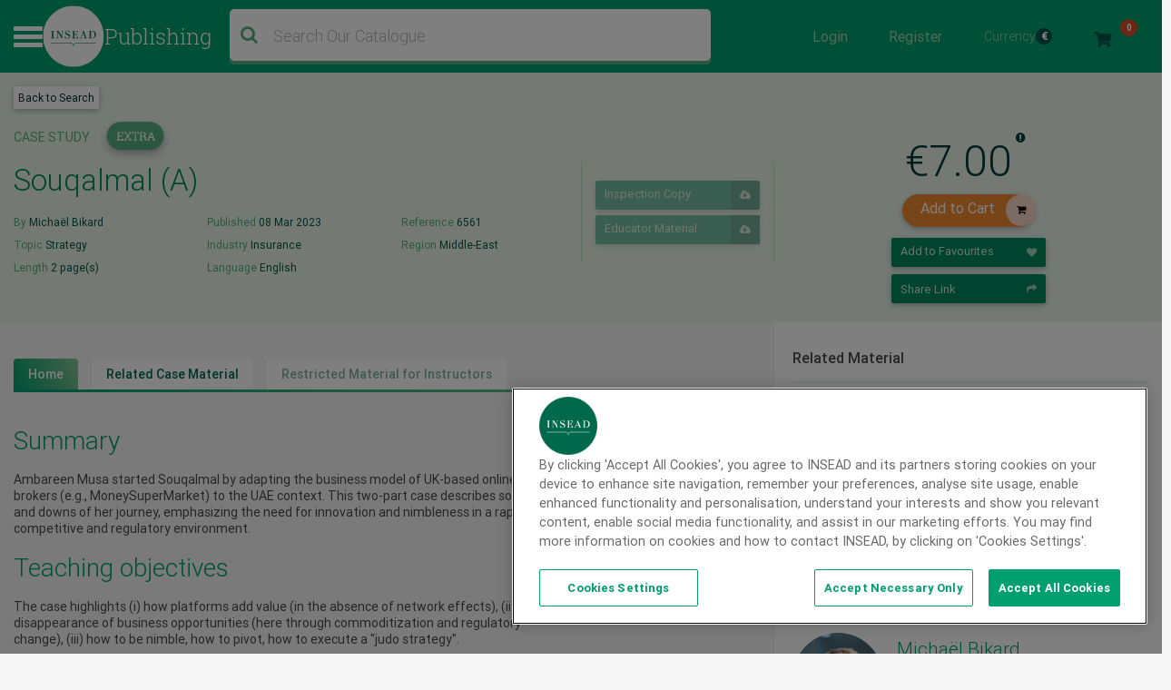

--- FILE ---
content_type: text/html; charset=UTF-8
request_url: https://publishing.insead.edu/case/souqalmal-a
body_size: 17114
content:
<!DOCTYPE html>
<html lang="en" dir="ltr" prefix="content: http://purl.org/rss/1.0/modules/content/  dc: http://purl.org/dc/terms/  foaf: http://xmlns.com/foaf/0.1/  og: http://ogp.me/ns#  rdfs: http://www.w3.org/2000/01/rdf-schema#  schema: http://schema.org/  sioc: http://rdfs.org/sioc/ns#  sioct: http://rdfs.org/sioc/types#  skos: http://www.w3.org/2004/02/skos/core#  xsd: http://www.w3.org/2001/XMLSchema# ">
  <head>
    <meta charset="utf-8" />
<noscript><style>form.antibot * :not(.antibot-message) { display: none !important; }</style>
</noscript><script async></script>
<meta name="description" content="Ambareen Musa started Souqalmal by adapting the business model of UK-based online insurance brokers (e.g., MoneySuperMarket) to the UAE context. This two-part case describes some of the ups and downs of her journey, emphasizing the need for innovation and nimbleness in a rapidly changing competitive and regulatory environment." />
<meta name="keywords" content="Insurance Aggregator,Entrepreneurship,Innovation,Middle East,Fintech,Insuretech,Judo strategy,Price War,Commoditization,Financial Literacy,Regulatory Change,Pivot,Immitation,Q12023" />
<link rel="canonical" href="https://publishing.insead.edu/case/souqalmal-a" />
<meta name="robots" content="index, follow" />
<link rel="image_src" href=",https://publishing.insead.edu/sites/publishing/files/default-social-cases-2022-small.jpg" />
<meta name="google" content="zKNmsvUFI2DuLCaqv0xJsjC8unRKp6aJ_Eu2WbxhEVc" />
<meta property="og:title" content="Souqalmal (A)" />
<meta property="og:description" content="Ambareen Musa started Souqalmal by adapting the business model of UK-based online insurance brokers (e.g., MoneySuperMarket) to the UAE context. This two-part case describes some of the ups and downs of her journey, emphasizing the need for innovation and nimbleness in a rapidly changing competitive and regulatory environment." />
<meta property="og:image" content="https://publishing.insead.edu/sites/publishing/files/default-social-cases-2022-small.jpg" />
<meta property="og:image:url" content="https://publishing.insead.edu/sites/publishing/files/default-social-cases-2022-small.jpg" />
<meta property="og:image:secure_url" content="https://publishing.insead.edu/sites/publishing/files/default-social-cases-2022-small.jpg" />
<meta name="Generator" content="Drupal 11 (https://www.drupal.org)" />
<meta name="MobileOptimized" content="width" />
<meta name="HandheldFriendly" content="true" />
<meta name="viewport" content="width=device-width, initial-scale=1, shrink-to-fit=no" />
<script>var utag_data = {"program_name":"","offer_type":"","program_type":"","u4":"","src":"","u3":"","u6":"","cat":"","form_submitted":"","u8":"","ord":"","havas_cat":"","siteId":"","AdId":"","campaignId":"","adContent":"","campaign":"","keywords":"","medium":"","source":"","havas_type":"","type":"","Test":"","google_adwords_conversion_label":"","u1":"","u2":"","u5":"","u7":"","u9":"","u10":"","u11":""};</script>
<script type="text/javascript" src="https://cdn.cookielaw.org/consent/2dfff154-e29e-4a4b-b91f-b128c488503c/OtAutoBlock.js"></script>
<script src="https://cdn.cookielaw.org/scripttemplates/otSDKStub.js" type="text/javascript" charset="UTF-8" data-domain-script="2dfff154-e29e-4a4b-b91f-b128c488503c"></script>
<script type="text/javascript">
function OptanonWrapper() { }
</script>
<style>div#emergency-popup-overlay {background-color: #1d1d1d;}div.open-popup .emergency-popup,div.dismissed #emergency-popup-wrapper,div.dismissed button.open-btn {background-color: #00895f;}div.dismissed button.open-btn,div#emergency-notification .emergency-popup h6,div#emergency-notification .emergency-popup h5,div#emergency-notification .emergency-popup h4,div#emergency-notification .emergency-popup h3,div#emergency-notification .emergency-popup h2,div#emergency-notification .emergency-popup h1,div#emergency-notification .emergency-popup a,div#emergency-notification .emergency-popup {color: #fafafa;}</style>
<meta http-equiv="x-ua-compatible" content="ie=edge" />
<link rel="icon" href="/sites/publishing/files/favicon-16x16.png" type="image/png" />

    <title>Souqalmal (A) | INSEAD Publishing</title>
    <link rel="stylesheet" media="all" href="/sites/publishing/files/css/css_V2DlIBq7WZ7ke6Q6rhLmV73Ca4TJ54vhwrJM9cfwNP4.css?delta=0&amp;language=en&amp;theme=case_publishing&amp;include=[base64]" />
<link rel="stylesheet" media="all" href="//cdnjs.cloudflare.com/ajax/libs/font-awesome/6.6.0/css/all.min.css" />
<link rel="stylesheet" media="all" href="/sites/publishing/files/css/css_5xINlXfZwyJK5q8l0yFwDjbVShwN-4SS0O_Cc1AEVSI.css?delta=2&amp;language=en&amp;theme=case_publishing&amp;include=[base64]" />
<link rel="stylesheet" media="all" href="/sites/publishing/files/css/css_AWMKWGUWBT-ATHWYu6qmMeU8oGJjpefSPTKnUG-nqPw.css?delta=3&amp;language=en&amp;theme=case_publishing&amp;include=[base64]" />
<link rel="stylesheet" media="all" href="https://maxcdn.bootstrapcdn.com/font-awesome/4.7.0/css/font-awesome.min.css" />
<link rel="stylesheet" media="all" href="/sites/publishing/files/css/css_GN53KWaMb-hRTz_LHRZK-FR3GxlFuI_FoVIGWyL-0Do.css?delta=5&amp;language=en&amp;theme=case_publishing&amp;include=[base64]" />

    
    <script type="text/javascript">
      function removeCookies() {
        // By entering this page delete all cookies
        var res = document.cookie;
        var multiple = res.split(";");
        for (var i = 0; i < multiple.length; i++) {
          var key = multiple[i].split("=");
          document.cookie = key[0] + " =; expires = Thu, 01 Jan 1970 00:00:00 UTC";
        }
        checkCookies();
        window.setTimeout(function () {
          window.location = "/";
        }, 1000);

      }
      function checkCookies() {
        var res = document.cookie;
        var multiple = res.split(";");
        for (var i = 0; i < multiple.length; i++) {
          var key = multiple[i].split("=");
        }
      }
      setTimeout( function() {
        var part_url = window.location.href;
        var parts = part_url.split('/');
        last_part_url = parts.pop() || parts.pop();
        if (last_part_url == 'delete-cookies') {
          removeCookies();
        }
      } , 1000 );
    </script>
  </head>
  <body class="layout-one-sidebar layout-sidebar-first page-node-147386 path-node node--type-case-study anonymous">
    <a href="#main-content" class="visually-hidden focusable skip-link">
      Skip to main content
    </a>
    
      <div class="dialog-off-canvas-main-canvas" data-off-canvas-main-canvas>
    
<div id="page-wrapper">
	<div id="page">
					


<div class="modal login-modal fade" id="exampleModalCenter" tabindex="-1" role="dialog" aria-labelledby="exampleModalCenterTitle" aria-hidden="true">
  <div class="modal-dialog modal-dialog-centered" role="document">
    <div class="modal-content">
      <div class="modal-headers">
        <button type="button" class="close" data-bs-dismiss="modal" aria-label="Close">
          <span aria-hidden="true">&times;<span class="close_button"> Close</span></span>
        </button>
      </div>
      <div class="modal-content">
        <div class="login-popup-wrapper">
          <div class="user-login-form-wrapper insead-white">
          <p>For INSEAD professors, staff members, students or alumni</p>
            <div class="login-with-insead green-september">
              <a href="/saml_login">
                <!--  <img src="/themes/custom/case_publishing/dist/images/svg/insead_icon.svg" /> -->
                <span>Login with INSEAD email</span>
              </a>
            </div>

            <div class="login-facebook hidden">
              <a href="/user/login/facebook">
                <i class="fa fa-facebook"></i>
                <span>Login with Facebook</span>
              </a>
            </div>
            <div class="login-linkedin hidden">
              <a href="/user/login/linkedin">
                <i class="fa fa-linkedin"></i>
                <span>Login with LinkedIn</span>
              </a>
            </div>

            <div class="or_text"></div>
            <div class="space"></div>
            <div class="login_with">
              <span>For external visitors, log in here</span>
            </div>
              <form class="user-login-form antibot" data-drupal-selector="user-login-form" data-action="/case/souqalmal-a" action="/antibot" method="post" id="user-login-form" accept-charset="UTF-8">
                <noscript>
  <div class="antibot-no-js antibot-message antibot-message-warning">You must have JavaScript enabled to use this form.</div>
</noscript>
<div class="login-form-username green-august-text">
  <fieldset class="js-form-item js-form-type-email form-type-email js-form-item-name form-item-name form-no-label search-radio-inline form-group col-auto">
          <label for="edit-name" class="visually-hidden js-form-required form-required">Email address</label>
                <input autocorrect="none" autocapitalize="none" spellcheck="false" autofocus="autofocus" autocomplete="username" placeholder="Email" data-drupal-selector="edit-name" data-msg-maxlength="Email address field has a maximum length of 254." data-msg-email="Email address does not contain a valid email." data-msg-required="Email address field is required." type="email" id="edit-name" name="name" value="" size="60" maxlength="254" class="form-email required form-control" required="required" />
                  </fieldset>
</div><div class="login-form-password green-august-text">
  <fieldset class="js-form-item js-form-type-password form-type-password js-form-item-pass form-item-pass form-no-label search-radio-inline form-group col-auto">
          <label for="edit-pass" class="visually-hidden js-form-required form-required">Password</label>
                <input autocomplete="off" placeholder="Password" data-drupal-selector="edit-pass" data-msg-maxlength="Password field has a maximum length of 128." data-msg-required="Password field is required." type="password" id="edit-pass" name="pass" size="60" maxlength="128" class="form-text required form-control" required="required" autocomplete="off" />

                  </fieldset>
</div><input autocomplete="off" data-drupal-selector="form-3-inaraje04zsk04pwwzz2lwhcgeywa32svckh79yss" type="hidden" name="form_build_id" value="form-3_inarAjE04ZSK04PWWzz2lwHCgEyWA32svckH79ySs" class="form-control" /><input data-drupal-selector="edit-user-login-form" type="hidden" name="form_id" value="user_login_form" class="form-control" /><input data-drupal-selector="edit-antibot-key" type="hidden" name="antibot_key" value="" class="form-control" /><div class="login-form-submit-wrapper"><div data-drupal-selector="edit-actions" class="form-actions js-form-wrapper form-wrapper mb-3" id="edit-actions"><button class="login-form-submit rounded-50 button js-form-submit form-submit btn btn-primary" data-drupal-selector="edit-submit" type="submit" id="edit-submit" name="op" value="Login">Login</button>
</div>
</div>
              </form>
              <div class="forgotten-password">
                <a class="green-december-text" href="/user/password">Forgot your password?</a>
              </div>
              <div class="user-register-link green-july">
                <div class="dont-account"><span>Don’t have an account?</span></div>
                <div class="user_register"><a class="" href="/user/register">
                    Sign up here
                 <!--  <i class="fa fa-share green-october green-february-text"></i> -->
                </a></div>
              </div>
            </div>
          </div>
        </div>
      </div>
    </div>
  </div>
</div>

		
		<header id="header" class="header" role="banner" aria-label="Site header">
			
				
				<div class="nav-bar__middle navbar-expand-md navbar-dark green-july">
					<div class="container-fluid full-width-wrapper">
						<nav class="navbar px-md-0 py-md-1">
							<div class="header__hamburger" data-once="hamburger"></div>

															          <a href="/" title="Home" rel="home" class="site-logo__container">
              <img src="/themes/custom/case_publishing/logo.svg" alt="Home" class="site-logo__img" />
            <span class="site-logo__wordmark">
        Publishing
      </span>
    </a>
  
  

							

																								<div class="views-exposed-form block block-views block-views-exposed-filter-blockacquia-search-page-1 header-search-block" data-drupal-selector="views-exposed-form-acquia-search-page-1" id="block-exposedformacquia-searchpage-4">
  
    
      <div class="content">
      
<form action="/search" method="get" id="views-exposed-form-acquia-search-page-1" accept-charset="UTF-8">
  <div>
  
</div>
<div class="search-form-wrapper">
  <div class="search" id="search">
    
  <fieldset class="js-form-item js-form-type-search-api-autocomplete form-type-search-api-autocomplete js-form-item-search form-item-search form-no-label search-radio-inline form-group col-auto">
                <input placeholder="Search Our Catalogue" class="searchTerm form-autocomplete form-text form-control" data-drupal-selector="edit-search" data-search-api-autocomplete-search="acquia_search" data-autocomplete-path="/search_api_autocomplete/acquia_search?display=page_1&amp;&amp;filter=search" data-msg-maxlength="This field has a maximum length of 128." type="text" id="edit-search" name="search" value="" size="30" maxlength="128" />
                  </fieldset>

    <div data-drupal-selector="edit-actions" class="form-actions js-form-wrapper form-wrapper mb-3" id="edit-actions--3"><button class="searchButton fa fa-search button js-form-submit form-submit btn btn-primary" data-drupal-selector="edit-submit" type="submit" id="edit-submit--2" name="op" value=""></button>
</div>

    <span id="search-mobile-icon" class="search-form-icon fa fa-search"></span>
  </div>
</div>

<fieldset data-drupal-selector="edit-field-cs-publication-date-wrapper" id="edit-field-cs-publication-date-wrapper" class="js-form-item form-item js-form-wrapper form-wrapper mb-3">
      <legend>
    <span class="fieldset-legend"></span>
  </legend>
  <div class="fieldset-wrapper">
            
  <fieldset class="js-form-item js-form-type-textfield form-type-textfield js-form-item-field-cs-publication-date-min form-item-field-cs-publication-date-min search-radio-inline form-group col-auto">
          <label for="edit-field-cs-publication-date-min">Min</label>
                <input data-drupal-selector="edit-field-cs-publication-date-min" data-msg-maxlength="Min field has a maximum length of 128." type="text" id="edit-field-cs-publication-date-min" name="field_cs_publication_date[min]" value="" size="30" maxlength="128" class="form-text form-control" />
                  </fieldset>

  <fieldset class="js-form-item js-form-type-textfield form-type-textfield js-form-item-field-cs-publication-date-max form-item-field-cs-publication-date-max search-radio-inline form-group col-auto">
          <label for="edit-field-cs-publication-date-max">Max</label>
                <input data-drupal-selector="edit-field-cs-publication-date-max" data-msg-maxlength="Max field has a maximum length of 128." type="text" id="edit-field-cs-publication-date-max" name="field_cs_publication_date[max]" value="" size="30" maxlength="128" class="form-text form-control" />
                  </fieldset>

          </div>
</fieldset>




</form>

    </div>
  </div>

															

															    <nav role="navigation" aria-labelledby="block-useraccountmenu-menu" id="block-useraccountmenu" class="block block-menu navigation menu--account nav-bar__top-right">
            
  <h2 class="sr-only" id="block-useraccountmenu-menu">User account menu</h2>
  

        

        <ul id="block-useraccountmenu" class="clearfix nav">
      
        
        
        <li id="login-form-traingle-icon-li" class="nav-item login-link">
          <a href="" id="block-useraccountmenu" class="clearfix nav nav-link"  type="button" class="nav-item login-link" data-bs-toggle="modal" data-bs-target="#exampleModalCenter">Login </a>
        </li>

         <li id="register-form-traingle-icon-li" class="nav-item logout-link">
            <a href="/user/register"  id="block-useraccountmenu" class="clearfix nav nav-link" >Register</a>
          </li>

              
              <li class="nav-item currency-menu">
          
<form class="ins-cases-change-currency" data-drupal-selector="ins-cases-change-currency-2" action="/case/souqalmal-a" method="post" id="ins-cases-change-currency--2" accept-charset="UTF-8">
  
  <a href="#">Currency
    <span class="text-white currency_symbol" id="currency_symbol">€</span>
    <i class="fa" aria-hidden="true"></i>
  </a>

  <div class="currency-dropdown">
    <div class="responsive-top-bar">
      <div class="back-arrow"></div>
      <div class="top-bar-menu-title"></div>
    </div>
  <fieldset class="currency_list fieldgroup form-composite js-form-item form-item js-form-wrapper form-wrapper mb-3" data-drupal-selector="currency-list" id="currency_list--wrapper">
      <legend>
    <span class="visually-hidden fieldset-legend">Change Currencies</span>
  </legend>
  <div class="fieldset-wrapper">
            <div id="currency_list" class="radio">
  <div class="js-form-item form-check-inline white-text mx-sm-2 mx-md-3 mb-3 js-form-type-radio radio form-check js-form-item-currencies form-item-currencies search-radio-inline">
        
        <input class="currency_list form-radio form-check-input" data-drupal-selector="edit-currencies-usd-2" type="radio" id="edit-currencies-usd--2" name="currencies" value="USD">
          &nbsp;<label for="edit-currencies-usd--2" class="option">USD<span>$</span></label>
    
              </div>

  <div class="js-form-item form-check-inline white-text mx-sm-2 mx-md-3 mb-3 js-form-type-radio radio form-check js-form-item-currencies form-item-currencies search-radio-inline">
        
        <input class="currency_list form-radio form-check-input" data-drupal-selector="edit-currencies-eur-2" type="radio" id="edit-currencies-eur--2" name="currencies" value="EUR" checked="checked">
          &nbsp;<label for="edit-currencies-eur--2" class="option">EUR<span>€</span></label>
    
              </div>
</div>

          </div>
</fieldset>
<input autocomplete="off" data-drupal-selector="form-febp-guibud70wtggusc1ffpy4d-0wo0otxgmp2vns" type="hidden" name="form_build_id" value="form-fEbP-GUiBuD70wtggUsC1FfPy4D__0wO0oTXGMP2vNs" class="form-control" /><input data-drupal-selector="edit-ins-cases-change-currency-2" type="hidden" name="form_id" value="ins_cases_change_currency" class="form-control" /><input data-drupal-selector="edit-honeypot-time" type="hidden" name="honeypot_time" value="Z8kSrQL2wdHFtOcFqfz2q2yG80-NrreMORm7JkjYmrQ" class="form-control" /><div class="url-textfield js-form-wrapper form-wrapper mb-3" style="display: none !important;">
  <fieldset class="js-form-item js-form-type-textfield form-type-textfield js-form-item-url form-item-url search-radio-inline form-group col-auto">
          <label for="edit-url--2">Leave this field blank</label>
                <input autocomplete="off" data-drupal-selector="edit-url" data-msg-maxlength="Leave this field blank field has a maximum length of 128." type="text" id="edit-url--2" name="url" value="" size="20" maxlength="128" class="form-text form-control" />
                  </fieldset>
</div>

  </div>

</form>

        </li>
        <li class="nav-item">
          <a id="cart-link" href=""  id="block-useraccountmenu" class="clearfix nav nav-link" >
            <img class="cart_image" src="/themes/custom/case_publishing/dist/images/png/icon_cart_new.png" /> 
            <span id="cart_item_count" class="mobi_count cart_item_count">0</span>
          </a>
        </li>
        <li class="nav-item mobi_view_logout">
            <a href="/user/logout"  id="block-useraccountmenu" class="clearfix nav nav-link" >Logout </a>
        </li>

    
    </ul>
  


  </nav>
<div id="block-minicart" class="block block-ins-cart block-ins-cart-mini-cart min-cart-block-wrapper cart-div-hide green-july">
  
    
      <div class="content">
      <div class="cart-title-wrapper">
  <h2>Shopping cart</h2>
  <a href="#" class="cart-close"></a>
</div>
<div class="min-cart-view-wrapper">
  <div class="view-content cart-content-row-wrapper">
          <div class="invalid-invoice">
        Your cart is empty
      </div>
      </div>
  </div>


    </div>
  </div>


							
						</nav>

					</div>
				</div>


				
								         <div class="bottom-navigation">
  <div class="mobile-hamburger">
    <div class="menu-icon icon"><span>Close</span></div>
  </div>
  <div class="mobile-search">
    <div class="search-icon icon" data-once="search-clear-button"></div>
  </div>
  <div class="">
    <a id="cart-link" href=""  class="row" >
      <img class="cart_image" src="/themes/custom/case_publishing/dist/images/svg/cart-white.svg" />
      <span id="cart_item_count" class="mobi_count cart_item_count">0</span>
    </a>
  </div>
</div>
<div class="header_mega-menu" style="display: none">
  <div class="header__mega-menu-wrapper container-fluid p-0">
    <div class="header__inner">
      <div class="mega-menu-header">
        <div class="close-button" data-once="close-mega-menu"></div>
        <div class="small-header">
          <a href="/" title="Home" rel="home" class="site-logo__container">
            <img
              src="/themes/custom/case_publishing/dist/images/hamburger-logo.png"
              alt="Home"
              class="site-logo__img"
            />
            <span class="site-logo__wordmark"> Publishing </span>
          </a>
          <div class="search-icon" data-once="search-clear-button">
            <div class="views-exposed-form block block-views block-views-exposed-filter-blockacquia-search-page-1 header-search-block" data-drupal-selector="views-exposed-form-acquia-search-page-1" id="block-exposedformacquia-searchpage-4">
  
    
      <div class="content">
      
<form action="/search" method="get" id="views-exposed-form-acquia-search-page-1" accept-charset="UTF-8">
  <div>
  
</div>
<div class="search-form-wrapper">
  <div class="search" id="search">
    
  <fieldset class="js-form-item js-form-type-search-api-autocomplete form-type-search-api-autocomplete js-form-item-search form-item-search form-no-label search-radio-inline form-group col-auto">
                <input placeholder="Search Our Catalogue" class="searchTerm form-autocomplete form-text form-control" data-drupal-selector="edit-search" data-search-api-autocomplete-search="acquia_search" data-autocomplete-path="/search_api_autocomplete/acquia_search?display=page_1&amp;&amp;filter=search" data-msg-maxlength="This field has a maximum length of 128." type="text" id="edit-search" name="search" value="" size="30" maxlength="128" />
                  </fieldset>

    <div data-drupal-selector="edit-actions" class="form-actions js-form-wrapper form-wrapper mb-3" id="edit-actions--3"><button class="searchButton fa fa-search button js-form-submit form-submit btn btn-primary" data-drupal-selector="edit-submit" type="submit" id="edit-submit--2" name="op" value=""></button>
</div>

    <span id="search-mobile-icon" class="search-form-icon fa fa-search"></span>
  </div>
</div>

<fieldset data-drupal-selector="edit-field-cs-publication-date-wrapper" id="edit-field-cs-publication-date-wrapper" class="js-form-item form-item js-form-wrapper form-wrapper mb-3">
      <legend>
    <span class="fieldset-legend"></span>
  </legend>
  <div class="fieldset-wrapper">
            
  <fieldset class="js-form-item js-form-type-textfield form-type-textfield js-form-item-field-cs-publication-date-min form-item-field-cs-publication-date-min search-radio-inline form-group col-auto">
          <label for="edit-field-cs-publication-date-min">Min</label>
                <input data-drupal-selector="edit-field-cs-publication-date-min" data-msg-maxlength="Min field has a maximum length of 128." type="text" id="edit-field-cs-publication-date-min" name="field_cs_publication_date[min]" value="" size="30" maxlength="128" class="form-text form-control" />
                  </fieldset>

  <fieldset class="js-form-item js-form-type-textfield form-type-textfield js-form-item-field-cs-publication-date-max form-item-field-cs-publication-date-max search-radio-inline form-group col-auto">
          <label for="edit-field-cs-publication-date-max">Max</label>
                <input data-drupal-selector="edit-field-cs-publication-date-max" data-msg-maxlength="Max field has a maximum length of 128." type="text" id="edit-field-cs-publication-date-max" name="field_cs_publication_date[max]" value="" size="30" maxlength="128" class="form-text form-control" />
                  </fieldset>

          </div>
</fieldset>




</form>

    </div>
  </div>

          </div>
        </div>
      </div>
      <div class="semi-background"></div>
      <div class="header__menu">
        <div class="search-mega-menu">
                    <!-- Suggested Searches -->
          <h2 class="green-october-text font-size-24 font-weight-normal">
            Popular Searches
          </h2>
          <div class="fon-size-12 font-weight-500">
                        <a
              href="/search?search=covid-19&amp;"
              type="button"
              class="suggetsed-search-filters btn-default btn-sm green-april green-december-text font-weight-500 font-size-12 py-1 px-2 mx-0"
              >COVID-19</a
            >
                        <a
              href="/search?f%5B0%5D=with_female_protagonist%3AWith%20Female%20Protagonist"
              type="button"
              class="suggetsed-search-filters btn-default btn-sm green-april green-december-text font-weight-500 font-size-12 py-1 px-2 mx-0"
              >With Female Protagonist</a
            >
                        <a
              href="/search?search=AI&amp;"
              type="button"
              class="suggetsed-search-filters btn-default btn-sm green-april green-december-text font-weight-500 font-size-12 py-1 px-2 mx-0"
              >AI</a
            >
                        <a
              href="/search?search=digital&amp;"
              type="button"
              class="suggetsed-search-filters btn-default btn-sm green-april green-december-text font-weight-500 font-size-12 py-1 px-2 mx-0"
              >Digital</a
            >
                        <a
              href="/search?search=sustainability&amp;op=&amp;field_cs_publication_date%5Bmin%5D=&amp;field_cs_publication_date%5Bmax%5D=&amp;field_cs_publication_d"
              type="button"
              class="suggetsed-search-filters btn-default btn-sm green-april green-december-text font-weight-500 font-size-12 py-1 px-2 mx-0"
              >Sustainability</a
            >
                        <a
              href="/search?search=Blue+Ocean+Strategy&amp;op=&amp;field_cs_publication_date%5Bmin%5D=&amp;field_cs_publication_date%5Bmax%5D="
              type="button"
              class="suggetsed-search-filters btn-default btn-sm green-april green-december-text font-weight-500 font-size-12 py-1 px-2 mx-0"
              >Blue Ocean Strategy</a
            >
                      </div>
                    <div class="views-element-container"><div class="view view-recent-news view-id-recent_news view-display-id-block_1 js-view-dom-id-e05b6ce53d24812571c427172b2d3bc99cd6722d0f3b523677d10b3b505d2ae1">
  
    
      <div class="view-header pt-5 pb-4">
      <div class="green-october-text font-size-24 font-weight-normal">Recent News</div>

    </div>
      
      <div class="row">
          <div class="col-sm-4 views-row">
    <div class="views-field views-field-field-news-image"><div class="field-content">  <img loading="lazy" src="/sites/publishing/files/2026-01/case-centre-best-sellers-2025-news.png" width="928" height="662" alt="case-centre-best-sellers-2025-news" typeof="foaf:Image" />

</div></div><div class="views-field views-field-field-news-date"><div class="field-content font-size-12 green-october-text font-weight-light">16 Jan 2026</div></div><div class="views-field views-field-title"><span class="field-content"><a href="/news/13-insead-cases-among-case-centres-best-sellers-2025" hreflang="en">13 INSEAD Cases among The Case Centre’s Best-sellers of 2025</a></span></div>
  </div>
    <div class="col-sm-4 views-row">
    <div class="views-field views-field-field-news-image"><div class="field-content">  <img loading="lazy" src="/sites/publishing/files/2025-10/case-centre-Impact-index-2025-news.png" width="630" height="440" alt="case centre Impact index 2025" typeof="foaf:Image" />

</div></div><div class="views-field views-field-field-news-date"><div class="field-content font-size-12 green-october-text font-weight-light">30 Oct 2025</div></div><div class="views-field views-field-title"><span class="field-content"><a href="/news/insead-takes-2nd-spot-case-centre-impact-index" hreflang="en">INSEAD Takes 2nd Spot in Case Centre Impact Index </a></span></div>
  </div>
    <div class="col-sm-4 views-row">
    <div class="views-field views-field-field-news-image"><div class="field-content">  <img loading="lazy" src="/sites/publishing/files/2025-09/Case-Centre-top-50-authors-24-25-news.jpg" width="630" height="440" alt="The Case Centre Top 50 authors 24-25" typeof="foaf:Image" />

</div></div><div class="views-field views-field-field-news-date"><div class="field-content font-size-12 green-october-text font-weight-light">13 Oct 2025</div></div><div class="views-field views-field-title"><span class="field-content"><a href="/news/insead-professors-case-centres-top-50-best-selling-case-authors-2024-2025" hreflang="en">INSEAD Professors in The Case Centre&#039;s Top 50 Best-selling Case Authors of 2024-2025</a></span></div>
  </div>

    </div>
  
          </div>
</div>

        </div>
        <nav role="navigation" aria-labelledby="block-mainnavigation-menu" id="block-mainnavigation" class="block block-menu navigation menu--main main-navigation-container">
            
  <h2 class="sr-only" id="block-mainnavigation-menu">Main navigation</h2>
  

        

  <ul data-region="header_nav" id="block-mainnavigation" class="clearfix menu menu-level-0">
                  
        <li class="menu-item menu-item--collapsed">
          <span>Catalogue</span>
                                
  
  <div class="menu_link_content menu-link-contentmain view-mode-default menu-dropdown menu-dropdown-0 menu-type-default">
        <div class="responsive-top-bar">
      <div class="back-arrow"></div>
      <div class="top-bar-menu-title"></div>
    </div>
            <div class="layout layout--twocol-section layout--twocol-section--25-75">

          <div  class="layout__region layout__region--first">
        <div class="views-element-container block block-views block-views-blockcatalogue-catalogue-product-type">
  
    
      <div class="content">
      <div><nav>
  <ul class="navbar-nav">
  <li class="menu-item"><a href="/search">All Content</a></li>
        <li class="menu-item">
        <a
        href="/search?f[0]=product_type:22201"
        >
        Case Studies
        </a>
            </li>
        <li class="menu-item">
        <a
        href="/search?f[0]=product_type:22216"
        >
        Digital Resources
        </a>
                <ul>
                <li class="menu-item-child">
            <a href="/search?f[0]=product_type:22221">
            LiveCases
            </a>
        </li>
                <li class="menu-item-child">
            <a href="/search?f[0]=product_type:22226">
            VR Experiences
            </a>
        </li>
                </ul>
            </li>
        <li class="menu-item">
        <a
        href="/search?f[0]=product_type:22206"
        >
        Background Notes
        </a>
            </li>
        <li class="menu-item">
        <a
        href="/search?f[0]=product_type:22211"
        >
        Role Plays
        </a>
            </li>
      </ul>
</nav></div>

    </div>
  </div>

      </div>
    
          <div  class="layout__region layout__region--second">
        <div class="new-class d-flex align-items-stretch aqua-search-blocks-view">
<div class="card--case">
  <div class="card-body">
    <h2 class="card-title green-october-text text-24">Award-Winning</h2>
    <div class="hr-last-hide">
      <div><div class="view container-fluid full-width-wrapper overflow-visible view-homepage-blocks view-id-homepage_blocks view-display-id-mega_menu_award_winning_block js-view-dom-id-273fcac40d451c9dc8d1dfd706eacac7ad77fb0163815f245303b96b72341f89">
  
    
      
      <div class="view-content row">
          <div class="views-row">
    <span class="font-size-12 green-october-text product-type">CASE STUDY</span>
<div class ="node--type-case-study node--view-mode-minimal clearfix card-section">
<div>
  <p class="card-text card-text--main green-october-text mb-2">
    <span class="green-title"><a href="/case/tony-hsieh-zappos-structure-culture-and-change" hreflang="en">Tony Hsieh at Zappos: Structure, Culture and Change</a></span>
  </p>
      <div class="card-text font-size-12 case-author-detail green-october-text mb-2">
      <span class="font-size-12 green-june-text">By&nbsp</span>
      <span class="author-name-item"><a href="/author/noah-askin" hreflang="en">Noah Askin</a>, <a href="/author/gianpiero-petriglieri" hreflang="en">Gianpiero Petriglieri</a>, <a href="/author/joanna-lockard" hreflang="en">Joanna Lockard</a></span>
    </div>
  
      <div class="card-text green-october-text mb-2">
      <div class="small-allign font-size-12">
        <span class="green-july-text">Topic&nbsp;</span>
        <a href="/search?f[0]=topic:16">Leadership &amp; Organisations</a>
      </div>
    </div>
  
  <a class="btn white-text btn-style insead-red rounded-50 view-btn" href="/case/tony-hsieh-zappos-structure-culture-and-change?src=extra">
    View <i class="fa icon-style fa-share"></i>
  </a>
</div>
</div>


  </div>
    <div class="views-row">
    <span class="font-size-12 green-october-text product-type">CASE STUDY</span>
<div class ="node--type-case-study node--view-mode-minimal clearfix card-section">
<div>
  <p class="card-text card-text--main green-october-text mb-2">
    <span class="green-title"><a href="/case/wildfire-entertainment-organizational-structure-archetypes" hreflang="en">Wildfire Entertainment: Organizational Structure Archetypes</a></span>
  </p>
      <div class="card-text font-size-12 case-author-detail green-october-text mb-2">
      <span class="font-size-12 green-june-text">By&nbsp</span>
      <span class="author-name-item"><a href="/author/charles-galunic" hreflang="en">Charles Galunic</a>, <a href="/author/warren-david-tierney" hreflang="en">Warren David Tierney</a>, <a href="/author/jonathan-pow" hreflang="en">Jonathan Pow</a></span>
    </div>
  
      <div class="card-text green-october-text mb-2">
      <div class="small-allign font-size-12">
        <span class="green-july-text">Topic&nbsp;</span>
        <a href="/search?f[0]=topic:16">Leadership &amp; Organisations</a>
      </div>
    </div>
  
  <a class="btn white-text btn-style insead-red rounded-50 view-btn" href="/case/wildfire-entertainment-organizational-structure-archetypes?src=extra">
    View <i class="fa icon-style fa-share"></i>
  </a>
</div>
</div>


  </div>
    <div class="views-row">
    <span class="font-size-12 green-october-text product-type">CASE STUDY</span>
<div class ="node--type-case-study node--view-mode-minimal clearfix card-section">
<div>
  <p class="card-text card-text--main green-october-text mb-2">
    <span class="green-title"><a href="/case/marvel-way-restoring-a-blue-ocean" hreflang="en">The Marvel Way: Restoring a Blue Ocean</a></span>
  </p>
      <div class="card-text font-size-12 case-author-detail green-october-text mb-2">
      <span class="font-size-12 green-june-text">By&nbsp</span>
      <span class="author-name-item"><a href="/author/w-chan-kim" hreflang="en">W. Chan Kim</a>, <a href="/author/renee-mauborgne" hreflang="en">Renée Mauborgne</a>, <a href="/author/michael-olenick" hreflang="en">Michael Olenick</a></span>
    </div>
  
      <div class="card-text green-october-text mb-2">
      <div class="small-allign font-size-12">
        <span class="green-july-text">Topic&nbsp;</span>
        <a href="/search?f[0]=topic:36">Strategy</a>
      </div>
    </div>
  
  <a class="btn white-text btn-style insead-red rounded-50 view-btn" href="/case/marvel-way-restoring-a-blue-ocean?src=extra">
    View <i class="fa icon-style fa-share"></i>
  </a>
</div>
</div>


  </div>

    </div>
  
          </div>
</div>

    </div>
  </div
</div>
</div>

      </div>
    
  </div>

      </div>



                  </li>
                      
        <li class="menu-item menu-item--collapsed">
          <span>Topics</span>
                                
  
  <div class="menu_link_content menu-link-contentmain view-mode-default menu-dropdown menu-dropdown-0 menu-type-default">
        <div class="responsive-top-bar">
      <div class="back-arrow"></div>
      <div class="top-bar-menu-title"></div>
    </div>
            <div class="layout layout--twocol-section layout--twocol-section--25-75">

          <div  class="layout__region layout__region--first">
        <div class="views-element-container block block-views block-views-blockareas-of-interest-areas-of-interest-block">
  
    
      <div class="content">
      <div><div class="view container-fluid full-width-wrapper overflow-visible view-areas-of-interest view-id-areas_of_interest view-display-id-areas_of_interest_block js-view-dom-id-82535a6f2806e3f9056944c212539dc3e4b3a37218c423103e17bc6b21f25d99">
  
    
      
      <div class="view-content row">
      

<nav>
  <ul class="navbar-nav">
    <li class="menu-item"><a href="/search"> All Topics </a></li>
          <li class="menu-item"><div class="views-field views-field-name"><span class="field-content"><a class="nav-link" href="/search?f[0]=topic:1"> Economics &amp; Finance </a></span></div></li>
          <li class="menu-item"><div class="views-field views-field-name"><span class="field-content"><a class="nav-link" href="/search?f[0]=topic:6"> Entrepreneurship </a></span></div></li>
          <li class="menu-item"><div class="views-field views-field-name"><span class="field-content"><a class="nav-link" href="/search?f[0]=topic:11"> Family Business </a></span></div></li>
          <li class="menu-item"><div class="views-field views-field-name"><span class="field-content"><a class="nav-link" href="/search?f[0]=topic:16"> Leadership &amp; Organisations </a></span></div></li>
          <li class="menu-item"><div class="views-field views-field-name"><span class="field-content"><a class="nav-link" href="/search?f[0]=topic:21"> Marketing </a></span></div></li>
          <li class="menu-item"><div class="views-field views-field-name"><span class="field-content"><a class="nav-link" href="/search?f[0]=topic:26"> Operations </a></span></div></li>
          <li class="menu-item"><div class="views-field views-field-name"><span class="field-content"><a class="nav-link" href="/search?f[0]=topic:31"> Responsibility </a></span></div></li>
          <li class="menu-item"><div class="views-field views-field-name"><span class="field-content"><a class="nav-link" href="/search?f[0]=topic:36"> Strategy </a></span></div></li>
      </ul>
</nav>


    </div>
  
          </div>
</div>

    </div>
  </div>

      </div>
    
          <div  class="layout__region layout__region--second">
        <div class="new-class d-flex align-items-stretch aqua-search-blocks-view">
<div class="card--case">
  <div class="card-body">
    <h2 class="card-title green-october-text text-24">Award-Winning</h2>
    <div class="hr-last-hide">
      <div><div class="view container-fluid full-width-wrapper overflow-visible view-homepage-blocks view-id-homepage_blocks view-display-id-mega_menu_award_winning_block js-view-dom-id-acde12f9dba65bca63bed7dd00cce8f54e485c1b28558454e6eb4a08d4b8ef44">
  
    
      
      <div class="view-content row">
          <div class="views-row">
    <span class="font-size-12 green-october-text product-type">CASE STUDY</span>
<div class ="node--type-case-study node--view-mode-minimal clearfix card-section">
<div>
  <p class="card-text card-text--main green-october-text mb-2">
    <span class="green-title"><a href="/case/tony-hsieh-zappos-structure-culture-and-change" hreflang="en">Tony Hsieh at Zappos: Structure, Culture and Change</a></span>
  </p>
      <div class="card-text font-size-12 case-author-detail green-october-text mb-2">
      <span class="font-size-12 green-june-text">By&nbsp</span>
      <span class="author-name-item"><a href="/author/noah-askin" hreflang="en">Noah Askin</a>, <a href="/author/gianpiero-petriglieri" hreflang="en">Gianpiero Petriglieri</a>, <a href="/author/joanna-lockard" hreflang="en">Joanna Lockard</a></span>
    </div>
  
      <div class="card-text green-october-text mb-2">
      <div class="small-allign font-size-12">
        <span class="green-july-text">Topic&nbsp;</span>
        <a href="/search?f[0]=topic:16">Leadership &amp; Organisations</a>
      </div>
    </div>
  
  <a class="btn white-text btn-style insead-red rounded-50 view-btn" href="/case/tony-hsieh-zappos-structure-culture-and-change?src=extra">
    View <i class="fa icon-style fa-share"></i>
  </a>
</div>
</div>


  </div>
    <div class="views-row">
    <span class="font-size-12 green-october-text product-type">CASE STUDY</span>
<div class ="node--type-case-study node--view-mode-minimal clearfix card-section">
<div>
  <p class="card-text card-text--main green-october-text mb-2">
    <span class="green-title"><a href="/case/wildfire-entertainment-organizational-structure-archetypes" hreflang="en">Wildfire Entertainment: Organizational Structure Archetypes</a></span>
  </p>
      <div class="card-text font-size-12 case-author-detail green-october-text mb-2">
      <span class="font-size-12 green-june-text">By&nbsp</span>
      <span class="author-name-item"><a href="/author/charles-galunic" hreflang="en">Charles Galunic</a>, <a href="/author/warren-david-tierney" hreflang="en">Warren David Tierney</a>, <a href="/author/jonathan-pow" hreflang="en">Jonathan Pow</a></span>
    </div>
  
      <div class="card-text green-october-text mb-2">
      <div class="small-allign font-size-12">
        <span class="green-july-text">Topic&nbsp;</span>
        <a href="/search?f[0]=topic:16">Leadership &amp; Organisations</a>
      </div>
    </div>
  
  <a class="btn white-text btn-style insead-red rounded-50 view-btn" href="/case/wildfire-entertainment-organizational-structure-archetypes?src=extra">
    View <i class="fa icon-style fa-share"></i>
  </a>
</div>
</div>


  </div>
    <div class="views-row">
    <span class="font-size-12 green-october-text product-type">CASE STUDY</span>
<div class ="node--type-case-study node--view-mode-minimal clearfix card-section">
<div>
  <p class="card-text card-text--main green-october-text mb-2">
    <span class="green-title"><a href="/case/marvel-way-restoring-a-blue-ocean" hreflang="en">The Marvel Way: Restoring a Blue Ocean</a></span>
  </p>
      <div class="card-text font-size-12 case-author-detail green-october-text mb-2">
      <span class="font-size-12 green-june-text">By&nbsp</span>
      <span class="author-name-item"><a href="/author/w-chan-kim" hreflang="en">W. Chan Kim</a>, <a href="/author/renee-mauborgne" hreflang="en">Renée Mauborgne</a>, <a href="/author/michael-olenick" hreflang="en">Michael Olenick</a></span>
    </div>
  
      <div class="card-text green-october-text mb-2">
      <div class="small-allign font-size-12">
        <span class="green-july-text">Topic&nbsp;</span>
        <a href="/search?f[0]=topic:36">Strategy</a>
      </div>
    </div>
  
  <a class="btn white-text btn-style insead-red rounded-50 view-btn" href="/case/marvel-way-restoring-a-blue-ocean?src=extra">
    View <i class="fa icon-style fa-share"></i>
  </a>
</div>
</div>


  </div>

    </div>
  
          </div>
</div>

    </div>
  </div
</div>
</div>

      </div>
    
  </div>

      </div>



                  </li>
                      
        <li class="menu-item">
          <a href="/news" data-drupal-link-system-path="news">News</a>
                                
  
  <div class="menu_link_content menu-link-contentmain view-mode-default menu-dropdown menu-dropdown-0 menu-type-default">
        <div class="responsive-top-bar">
      <div class="back-arrow"></div>
      <div class="top-bar-menu-title"></div>
    </div>
            <div class="layout layout--onecol">
    <div  class="layout__region layout__region--content">
      
    </div>
  </div>

      </div>



                  </li>
                      
        <li class="menu-item">
          <a href="/contact" data-drupal-link-system-path="node/681">Contact</a>
                                
  
  <div class="menu_link_content menu-link-contentmain view-mode-default menu-dropdown menu-dropdown-0 menu-type-default">
        <div class="responsive-top-bar">
      <div class="back-arrow"></div>
      <div class="top-bar-menu-title"></div>
    </div>
            <div class="layout layout--onecol">
    <div  class="layout__region layout__region--content">
      
    </div>
  </div>

      </div>



                  </li>
                      
        <li class="menu-item">
          <a href="/faq" data-drupal-link-system-path="faq">FAQs</a>
                                
  
  <div class="menu_link_content menu-link-contentmain view-mode-default menu-dropdown menu-dropdown-0 menu-type-default">
        <div class="responsive-top-bar">
      <div class="back-arrow"></div>
      <div class="top-bar-menu-title"></div>
    </div>
            <div class="layout layout--onecol">
    <div  class="layout__region layout__region--content">
      
    </div>
  </div>

      </div>



                  </li>
          </ul>


  </nav>
<nav role="navigation" aria-labelledby="block-case-publishing-useraccountmenu-menu" id="block-case-publishing-useraccountmenu" class="block block-menu navigation menu--account">
            
  <h2 class="visually-hidden" id="block-case-publishing-useraccountmenu-menu">User account menu</h2>
  

        

        <ul id="block-case-publishing-useraccountmenu" class="clearfix nav">
      
        
        
        <li id="login-form-traingle-icon-li" class="nav-item login-link">
          <a href="" id="block-case-publishing-useraccountmenu" class="clearfix nav nav-link"  type="button" class="nav-item login-link" data-bs-toggle="modal" data-bs-target="#exampleModalCenter">Login </a>
        </li>

         <li id="register-form-traingle-icon-li" class="nav-item logout-link">
            <a href="/user/register"  id="block-case-publishing-useraccountmenu" class="clearfix nav nav-link" >Register</a>
          </li>

              
              <li class="nav-item currency-menu">
          
<form class="ins-cases-change-currency" data-drupal-selector="ins-cases-change-currency" action="/case/souqalmal-a" method="post" id="ins-cases-change-currency" accept-charset="UTF-8">
  
  <a href="#">Currency
    <span class="text-white currency_symbol" id="currency_symbol">€</span>
    <i class="fa" aria-hidden="true"></i>
  </a>

  <div class="currency-dropdown">
    <div class="responsive-top-bar">
      <div class="back-arrow"></div>
      <div class="top-bar-menu-title"></div>
    </div>
  <fieldset class="currency_list fieldgroup form-composite js-form-item form-item js-form-wrapper form-wrapper mb-3" data-drupal-selector="currency-list" id="currency_list--wrapper">
      <legend>
    <span class="visually-hidden fieldset-legend">Change Currencies</span>
  </legend>
  <div class="fieldset-wrapper">
            <div id="currency_list" class="radio">
  <div class="js-form-item form-check-inline white-text mx-sm-2 mx-md-3 mb-3 js-form-type-radio radio form-check js-form-item-currencies form-item-currencies search-radio-inline">
        
        <input class="currency_list form-radio form-check-input" data-drupal-selector="edit-currencies-usd" type="radio" id="edit-currencies-usd" name="currencies" value="USD">
          &nbsp;<label for="edit-currencies-usd" class="option">USD<span>$</span></label>
    
              </div>

  <div class="js-form-item form-check-inline white-text mx-sm-2 mx-md-3 mb-3 js-form-type-radio radio form-check js-form-item-currencies form-item-currencies search-radio-inline">
        
        <input class="currency_list form-radio form-check-input" data-drupal-selector="edit-currencies-eur" type="radio" id="edit-currencies-eur" name="currencies" value="EUR" checked="checked">
          &nbsp;<label for="edit-currencies-eur" class="option">EUR<span>€</span></label>
    
              </div>
</div>

          </div>
</fieldset>
<input autocomplete="off" data-drupal-selector="form-obykh747incuwsem0nfozc-wdyse8ahjnoyeqrc0-js" type="hidden" name="form_build_id" value="form-ObyKH747INcuwSEM0NfoZC_WdYsE8ahjnoYeqRc0_Js" class="form-control" /><input data-drupal-selector="edit-ins-cases-change-currency" type="hidden" name="form_id" value="ins_cases_change_currency" class="form-control" /><input data-drupal-selector="edit-honeypot-time" type="hidden" name="honeypot_time" value="NOTeVSL4grZO0TBCb3ponGiApk0mNzoSvKnXM_udWGg" class="form-control" /><div class="url-textfield js-form-wrapper form-wrapper mb-3" style="display: none !important;">
  <fieldset class="js-form-item js-form-type-textfield form-type-textfield js-form-item-url form-item-url search-radio-inline form-group col-auto">
          <label for="edit-url">Leave this field blank</label>
                <input autocomplete="off" data-drupal-selector="edit-url" data-msg-maxlength="Leave this field blank field has a maximum length of 128." type="text" id="edit-url" name="url" value="" size="20" maxlength="128" class="form-text form-control" />
                  </fieldset>
</div>

  </div>

</form>

        </li>
        <li class="nav-item">
          <a id="cart-link" href=""  id="block-case-publishing-useraccountmenu" class="clearfix nav nav-link" >
            <img class="cart_image" src="/themes/custom/case_publishing/dist/images/png/icon_cart_new.png" /> 
            <span id="cart_item_count" class="mobi_count cart_item_count">0</span>
          </a>
        </li>
        <li class="nav-item mobi_view_logout">
            <a href="/user/logout"  id="block-case-publishing-useraccountmenu" class="clearfix nav nav-link" >Logout </a>
        </li>

    
    </ul>
  


  </nav>

      </div>
      <div class="mega-menu-bottom-blocks">
        <div
          class="block block-menu-block block-menu-blockmain-navigation-contact-menu clearfix menu-contact"
        >
          
              <ul class="clearfix nav">
                    <li class="nav-item">
                <a href="https://www.insead.edu/" class="nav-link" target="_blank">INSEAD.edu</a>
              </li>
                <li class="nav-item">
                <a href="https://knowledge.insead.edu/" class="nav-link" target="_blank">INSEAD Knowledge</a>
              </li>
        </ul>
  


        </div>
        <div
          class="social-menu social-menu--variant-two contextual-region block-social-media-links"
          data-once="track-social-media-links"
        >
          <nav
            role="navigation"
          >
            <h6 class="h6">

              <a href="https://www.linkedin.com/showcase/insead-publishing/" target="_blank">
              <span>Stay connected with us</span>
                <svg
                  xmlns="http://www.w3.org/2000/svg"
                  width="24"
                  height="24"
                  viewBox="0 0 24 24"
                  fill="none"
                >
                  <path
                    d="M12 0C18.6274 0 24 5.37258 24 12C24 18.6274 18.6274 24 12 24C5.37258 24 0 18.6274 0 12C0 5.37258 5.37258 0 12 0ZM15.1562 9.74707C13.7126 9.74719 13.066 10.5404 12.7051 11.0967V9.93945H9.98535C10.0212 10.7078 9.98535 18.1104 9.98535 18.1104H12.7051V13.5469C12.7051 13.3027 12.723 13.0586 12.7949 12.8838C12.9915 12.396 13.4393 11.8916 14.1904 11.8916C15.1747 11.8917 15.5683 12.6404 15.5684 13.7383V18.1094H18.2871L18.2881 13.4248C18.2881 10.9151 16.9458 9.74707 15.1562 9.74707ZM5.76074 18.1094H8.48047V9.93848H5.76074V18.1094ZM7.13867 6C6.20844 6 5.59972 6.61009 5.59961 7.41113C5.59961 8.19569 6.19053 8.82324 7.10352 8.82324H7.12012C8.06835 8.82324 8.65918 8.19569 8.65918 7.41113C8.64143 6.61014 8.06881 6.00007 7.13867 6Z"
                    fill="#57AF80"
                  />
                </svg>
              </a>
            </h6>
          </nav>
        </div>
      </div>
    </div>
  </div>
</div>


				
					</header>

		<main>
			
							  <div data-drupal-messages-fallback class="hidden"></div><div id="block-case-publishing-content" class="block block-system block-system-main-block search-content__list-region">
  
    
        

<div about="/case/souqalmal-a" class="case-study full clearfix case-details-page-wrapper">
  <div class="container-fluid case-details-block green-january full-width-wrapper">
    <a id="scrolltop_button"></a>

    <div class="row">
      <div class="col-lg-12 full-width-inner-wrapper">
        <div class="row">
          <div class="col-lg-12 btn-group">
            <a href="/search" class="btn padding-5 insead-white green-december-text rounded-2 back-to-search-button">
              Back to Search
            </a>
          </div>
        </div>

        <div class="row">
          <div class="col-lg-12 badges-block">
           <span class="green-june-text text-uppercase product-type-badges">Case Study</span>
                                                            
                          <img class="extra-icon" src="/themes/custom/case_publishing/dist/images/extra@3x.png" alt="extra" title="Case with extra material">
            
          </div>
        </div>

        <div class="row">

          <div class="col-lg-6 col-md-6 individual-banner-section">
            <h1 class="green-august-text individual-page-title"> <span class="field field--name-title field--type-string field--label-hidden">Souqalmal (A)</span>
</h1>
            <div class="row casestudy-fields-block">

              <div class="col-lg-4 col-md-4 col-sm-6 col-xs-6 col-6 casestudy-field">
                <span class="green-june-text">By </span>
                  <span class="green-october-text">
                    
  <span class="field--item author-name-item"><a href="/author/michael-bikard" hreflang="en">Michaël Bikard</a></span>



                  </span>
                </span>
              </div>

                              <div class="col-lg-4 col-md-4 col-sm-6 col-xs-6 col-6 casestudy-field">
                  <span class="green-june-text">Published </span>
                  <span class="green-october-text">08 Mar 2023</span>
                </div>
                                            <div class="col-lg-4 col-md-4 col-sm-6 col-xs-6 col-6 casestudy-field">
                  <span class="green-june-text">Reference </span>
                  <span class="green-october-text">
                    6561
                  </span>
                </div>
                                            <div class="col-lg-4 col-md-4 col-sm-6 col-xs-6 col-6 casestudy-field">
                  <span class="green-june-text">Topic </span>
                  <span class="green-october-text">
                    <a class="green-october-text" href="/search?f[0]=topic:36">Strategy</a>
                  </span>
                </div>
              
                              <div class="col-lg-4 col-md-4 col-sm-6 col-xs-6 col-6 casestudy-field">
                  <span class="green-june-text">Industry </span>
                  <span class="green-october-text">
                    
  <span class="field--item industry-name-item"><a href="/search?f%5B0%5D=industry%3A2991" hreflang="en">Insurance</a></span>



                  </span>
                </div>
              
                              <div class="col-lg-4 col-md-4 col-sm-6 col-xs-6 col-6 casestudy-field">
                  <span class="green-june-text">Region </span>
                  <span class="green-october-text">
                    <a class="green-october-text" href="/search?f[0]=region:61">Middle-East</a>
                  </span>
                </div>
              
                              <div class="col-lg-4 col-md-4 col-sm-6 col-xs-6 col-6 casestudy-field">
                  <span class="green-june-text">Length </span>
                  <span class="green-october-text">
                    2 page(s)
                  </span>
                </div>
                            
                              <div class="col-lg-4 col-md-4 col-sm-6 col-xs-6 col-6 casestudy-field">
                  <span class="green-june-text">Language </span>
                  <span class="green-october-text">
                    <a class="green-october-text" href="/search?f[0]=language:101">English</a>
                  </span>
                </div>
              
                          </div>
          </div>
          <div class="col-lg-2 col-md-2 case-document-links-block individual-banner-section">
            <div class="case-document-links-inner">
              <div class="btn-group case-document-link">
                <div class="button-block">
                                  </div>
              </div>
              <div class="btn-group case-document-link">
                <div class="button-block">
                                                            <a class="btn green-february-text btn-square green-august no-permission" href="#" title="Access is not permitted with your account.">
                        Inspection Copy
                        <i class="fa icon-square fa-cloud-download green-march-text"></i>
                      </a>
                                                      </div>
              </div>
              <div class="btn-group case-document-link">
                                                      <a class="btn green-february-text btn-square green-august no-permission" href="#" title="Access is not permitted with your account.">
                      Educator Material <i class="fa icon-square fa-cloud-download green-march-text"></i>
                    </a>
                  
                  <!-- Modal -->
                  <div class="modal fade basic-modal" id="teachingNotes" tabindex="-1" role="dialog" aria-labelledby="teachingNoteModalLabel" aria-hidden="true">
                    <div class="modal-dialog" role="document">
                      <div class="modal-content">
                        <div class="modal-header green-august">
                          <span class="modal-title" id="teachingNoteModalLabel">Educator Material</span>
                          <button type="button" class="close" data-bs-dismiss="modal" aria-label="Close">
                            <span aria-hidden="true">&times;</span>
                          </button>
                        </div>
                        <div class="modal-body">
                                                      <div class="button-block">
                              <a class="use-ajax btn white-text btn-square green-august" href="/watermark-pdf/get-pdf/66963/147386" >
                                Souqalmal (A) &amp; (B)
                                <i class="fa icon-square fa-cloud-download"></i>
                              </a>
                            </div>
                                                  </div>
                      </div>
                    </div>
                  </div>
                  <!-- Modal end -->

                                </div>
            
                          </div>
          </div>
          <div class="col-lg-4 col-md-4 case-links-block individual-banner-section">
                          <div class="case-price green-november-text">
                 <span id="current_currency"></span>7.00                 <span class="info"><i class="fa fa-exclamation-circle" aria-hidden="true"></i></span>
              </div>
                        <div class="case-link">
              <div class="case-link-cart ">
                                                   <a class="use-ajax btn white-text insead-red rounded-50 btn-big analytics" href="/cases/147386/add-to-cart">
                      Add to Cart<i class="fa big-button-icon-style fa-shopping-cart"></i>
                    </a>
                                               </div>
                             <div>
                  <a href="#" id = "reg-to-add-fav"  class="btn green-february-text btn-square green-august btn-med-same">
                    Add to Favourites
                    <i class="fa icon-square-bg-none fa-heart"></i>
                  </a>
                </div>
                <div id="btn_confirmation_window" style="display:none" Title = 'Add To Favourites'>Please  <a href = '#' id = 'login-modal' data-bs-toggle="modal" data-bs-target="#exampleModalCenter" style="color:#00895f"> Login </a> or <a style="color:#00895f" href='/user/register'>Register</a> to add the document in your Favourites
                 <div><span id = "close-button" class = 'modal-close'></span></div>
              </div>
                            <div>
                <button class="btn green-february-text btn-square green-august btn-med-same" id="copy-to-clip-board" rel-url="https://publishing.insead.edu/case/souqalmal-a">
                  Share Link
                  <i class="fa icon-square-bg-none fa-share"></i>
                </button>
              </div>
            </div>
                      </div>
        </div>

      </div>
    </div>
  </div>
  <!--case details content -->
  <div class="container-fluid case-page-content full-width-wrapper">
    <div class="row">
      <div class="col-lg-8 col-md-8 insead-light-grey-other pb-4 full-width-inner-wrapper">

        
        <div class="individual-main-block">
          <div class="page-content-tab">
                          
              <ul class="nav nav-tabs gradient-border-left-right" id="sortable_tab" role="tablist">
                <li class="active nav-item"><a data-bs-target="#home" data-bs-toggle="tab" href="#home" class="nav-link active">Home</a></li>
                                  <li class="nav-item">
                    <a href="https://publishing.insead.edu/ajax/microsite/147916" class="use-ajax nav-link" data-bs-target="#microsite-147916" data-bs-toggle="tabajax">Related Case Material</a>
                  </li>
                                  <li class="nav-item">
                    <a href="/ajax/microsite/147386" class="nav-link disabled" rel="tooltip" title="Only users logged in as Educators can access this page.">Restricted Material for Instructors</a>
                  </li>
                              </ul>
              <div class="tab-content" id="sortable_tab_content">
                <div class="tab-pane fade show active" id="home" role="tabpanel" aria-labelledby="home-tab">
                  <div class="addthis_inline_share_toolbox"></div>
                                      <div class="tab-content-block">
                      <div class="tab-subtitle green-july-text">Summary</div>
                      <div class="p-14 insead-grey-dec-text">
                        <p>
                          <p>Ambareen Musa started Souqalmal by adapting the business model of UK-based online insurance<br />
brokers (e.g., MoneySuperMarket) to the UAE context. This two-part case describes some of the ups<br />
and downs of her journey, emphasizing the need for innovation and nimbleness in a rapidly changing<br />
competitive and regulatory environment.</p>

                        </p>
                      </div>
                    </div>
                  
                  
                                      <div class="tab-content-block">
                      <div class="tab-subtitle green-july-text">Teaching objectives</div>
                      <div class="p-14 insead-grey-dec-text">
                        <p>
                          <p>The case highlights (i) how platforms add value (in the absence of network effects), (ii) the<br />
disappearance of business opportunities (here through commoditization and regulatory<br />
change), (iii) how to be nimble, how to pivot, how to execute a "judo strategy".</p>

                        </p>
                      </div>
                    </div>
                  
                                      <div class="keyword-content-block">
                      <div class="tab-subtitle green-july-text">Keywords</div>
                      <div class="p-14 insead-grey-dec-text">
                        <ul class="individual-page-keywords">
                                                      <li>
                              Insurance Aggregator
                            </li>
                                                      <li>
                              Entrepreneurship
                            </li>
                                                      <li>
                              Innovation
                            </li>
                                                      <li>
                              Middle East
                            </li>
                                                      <li>
                              Fintech
                            </li>
                                                      <li>
                              Insuretech
                            </li>
                                                      <li>
                              Judo strategy
                            </li>
                                                      <li>
                              Price War
                            </li>
                                                      <li>
                              Commoditization
                            </li>
                                                      <li>
                              Financial Literacy
                            </li>
                                                      <li>
                              Regulatory Change
                            </li>
                                                      <li>
                              Pivot
                            </li>
                                                      <li>
                              Immitation
                            </li>
                                                      <li>
                              Q12023
                            </li>
                                                  </ul>
                      </div>
                    </div>
                  
                </div>
                                  <div id="microsite-147916" class="tab-pane fade">
                    Loading please wait.
                  </div>
                                  <div id="microsite-147921" class="tab-pane fade">
                    Loading please wait.
                  </div>
                              </div>
                        </div>


        </div>


      </div>
      <div class="col-lg-4 col-md-4 insead-white individual-right-sidebar">

                  <div class="sidebar-block">
            <span class="sidebar-heading">
                              Related Material
                          </span>
            <hr>
            <div class="related-cases-list-block">
                              <div class="field--item">
                  


<div about="/case/souqalmal-b" class="node node--type-case-study node--view-mode-teaser-minimal clearfix case-study-teaser-minimal">
  <div class="case-minmal">
          <p class="font-size-12 green-october-text case-author"><span class="green-april-text text-uppercase"></span>&nbsp;CASE STUDY</p>
        <div>
                                        </div>
  </div>
  <p class="font-size-16 recently-viewed__title mb-2 green-october-text"> <a class="green-october-text" href="/case/souqalmal-b?src=related-case" rel="bookmark"><span class="field field--name-title field--type-string field--label-hidden">Souqalmal (B)</span>
</a>
  </p>

      <p class="font-size-12 green-october-text case-author"><span class="green-april-text">By</span>&nbsp;
  <span class="field--item author-name-item"><a href="/author/michael-bikard" hreflang="en">Michaël Bikard</a></span>


</p>
  
    
        
        
  <div class="row cases-links-block">
    <div class="col-lg-12">
      <ul class="cases-links"></ul>
    </div>
  </div>


      <a id="add-to-cart" class="use-ajax btn white-text btn-style insead-red rounded-50 related-cases" href="/cases/147381/add-to-cart" >Add to Cart <i class="fa icon-style fa-shopping-cart"></i> </a>
    </div>
<!-- Modal -->
    <div class="modal fade basic-modal" id="freeTrailModal_147381" tabindex="-1"
    role="dialog" aria-labelledby="freeTrialModalLabel"
    aria-hidden="true">
    <div class="modal-dialog" role="document">
      <div class="modal-content">
        <div class="modal-header green-august">
          <span class="modal-title">Free Trial</span>
          <button type="button" class="close" data-bs-dismiss="modal"
            aria-label="Close">
            <span aria-hidden="true">×</span>
          </button>
        </div>
        <div class="modal-body">
          <div class="btn-group case-document-link">
            <div class="button-block">
              <a class="btn green-february-text btn-square green-august btn-group case-document-link mb-2"
                href="" target="_blank">
                Preview as an Educator <i
                  class="fa icon-square fa-share"></i>
              </a>
              <a class="btn green-february-text btn-square green-august"
                href="" target="_blank">
                Preview as a Student <i
                  class="fa icon-square fa-share"></i>
              </a>
            </div>
          </div>
        </div>
      </div>
    </div>
  </div>

                </div>
                          </div>
          </div>
        
        <div class="sidebar-block">
          <span class="sidebar-heading">
                          About the author
                      </span>
          <hr>
                      <div class="sidebar-block-body">
              <div class="author-image-wrapper">
                                  <img src="/sites/publishing/files/Micha%C3%ABl-Bikard-14510_18.jpg" alt="Bikard" class="rounded-circle"/>
                              </div>
              <div class="sidebar-content">
                <div class="sidebar-sub-title green-july-text">
                  <h4>
                    <a href="/author/michael-bikard" class="green-july-text" target="_blank">
                      Michaël&nbsp;Bikard
                    </a>
                  </h4>
                </div>
                <div class="sidebar-sub-content green-december-dark-text author-designation">
                  Associate Professor of Strategy
                </div>
              </div>
            </div>
                  </div>

      </div>
    </div>
  </div>
</div>


  </div>
<div id="block-case-publishing-addthissocialsharing" class="block block-addthis-social-sharing block-add-this-social-sharing">
  
    
      <div class="content">
      
    </div>
  </div>
<div class="views-element-container block block-views block-views-blockacquia-search-more-like-this-block" id="block-views-block-acquia-search-more-like-this-block">
  
    
      <div class="content container-fluid full-width-wrapper">
      <div class="row">
        <div class="col-lg-12 full-width-inner-wrapper">
          <div class="grid-wrapper-space">
            <div><div class="view view-acquia-search view-id-acquia_search view-display-id-more_like_this_block js-view-dom-id-84b070811e1824ad027a06140d2c3c6077f819cbddd2e3588f8234b10b7cb1a6">
  
    
      
  
          </div>
</div>

          </div>
        </div>
      </div>
    </div>
  </div>
<div id="block-recentlyviewedcasestudies-2" class="block block-ins-cases block-recent-cases-block">
  
    
      <div class="content">
        <div class="green-october mb-3">
     <div class="container-fluid recently-viewed-container full-width-wrapper">
        <h2 class="text-center green-june-text pb-3">Recently Viewed</h2>
        <div class="row recently-viewed--wrapper green-january-text pb-4">
                      <div class="recently-viewed col-md-4 col-12 border-right-green-september pb-3 pb-md-0">
              

<div about="/role-play/board-process-simulation-a" class="node node--type-case-study node--view-mode-teaser clearfix recently-viewed__content">
  
  <div class="green-june-text font-size-12">ROLE PLAY</div>
    <p class="font-size-16 recently-viewed__title mb-2"> <a href="/role-play/board-process-simulation-a?src=recent_view" rel="bookmark"><span class="field field--name-title field--type-string field--label-hidden">Board Process Simulation (A)</span>
</a></p>
  
      <p class="font-size-12"><span class="">By</span>&nbsp;
  <span class="field--item author-name-item"><a href="/author/stanislav-shekshnia" hreflang="en">Stanislav Shekshnia</a></span>


</p>
      
  
    
        
        
  <div class="row cases-links-block">
    <div class="col-lg-12">
      <ul class="cases-links"></ul>
    </div>
  </div>


      <div class="modal fade basic-modal" id="teaserModal_34011" tabindex="-1"
    role="dialog" aria-labelledby="freeTrialModalLabel"
    aria-hidden="true">
    <div class="modal-dialog" role="document">
      <div class="modal-content">
        <div class="modal-header green-august">
          <span class="modal-title">Free Trial</span>
          <button type="button" class="close" data-bs-dismiss="modal"
            aria-label="Close">
            <span aria-hidden="true">×</span>
          </button>
        </div>
        <div class="modal-body">
          <div class="btn-group case-document-link">
            <div class="button-block">
              <a class="btn green-february-text btn-square green-august btn-group case-document-link mb-2"
                href="" target="_blank">
                Preview as an Educator <i
                  class="fa icon-square fa-share"></i>
              </a>
              <a class="btn green-february-text btn-square green-august"
                href="" target="_blank">
                Preview as a Student <i
                  class="fa icon-square fa-share"></i>
              </a>
            </div>
          </div>
        </div>
      </div>
    </div>
  </div>
  <div class="icon-wrapper">
          <a id="add-to-cart" class="use-ajax btn white-text btn-style insead-red rounded-50 recent-view" href="/cases/34011/add-to-cart" >Add to Cart <i class="fa icon-style fa-shopping-cart"></i> </a>
    
                          </div>
</div>



            </div>
                      <div class="recently-viewed col-md-4 col-12 border-right-green-september pb-3 pb-md-0">
              

<div about="/case/birkenstock-exit-family-enter-a-professional-ceo" class="node node--type-case-study node--view-mode-teaser clearfix recently-viewed__content">
  
  <div class="green-june-text font-size-12">CASE STUDY</div>
    <p class="font-size-16 recently-viewed__title mb-2"> <a href="/case/birkenstock-exit-family-enter-a-professional-ceo?src=recent_view" rel="bookmark"><span class="field field--name-title field--type-string field--label-hidden">Birkenstock: Exit the Family. Enter a Professional CEO</span>
</a></p>
  
      <p class="font-size-12"><span class="">By</span>&nbsp;
  <span class="field--item author-name-item"><a href="/author/morten-bennedsen" hreflang="en">Morten Bennedsen</a>,&nbsp;</span>
  <span class="field--item author-name-item"><a href="/author/mark-stabile" hreflang="en">Mark Stabile</a>,&nbsp;</span>
  <span class="field--item author-name-item"><a href="/author/brian-henry" hreflang="en">Brian Henry</a></span>


</p>
      
  
    
        
        
  <div class="row cases-links-block">
    <div class="col-lg-12">
      <ul class="cases-links"></ul>
    </div>
  </div>


      <div class="modal fade basic-modal" id="teaserModal_147911" tabindex="-1"
    role="dialog" aria-labelledby="freeTrialModalLabel"
    aria-hidden="true">
    <div class="modal-dialog" role="document">
      <div class="modal-content">
        <div class="modal-header green-august">
          <span class="modal-title">Free Trial</span>
          <button type="button" class="close" data-bs-dismiss="modal"
            aria-label="Close">
            <span aria-hidden="true">×</span>
          </button>
        </div>
        <div class="modal-body">
          <div class="btn-group case-document-link">
            <div class="button-block">
              <a class="btn green-february-text btn-square green-august btn-group case-document-link mb-2"
                href="" target="_blank">
                Preview as an Educator <i
                  class="fa icon-square fa-share"></i>
              </a>
              <a class="btn green-february-text btn-square green-august"
                href="" target="_blank">
                Preview as a Student <i
                  class="fa icon-square fa-share"></i>
              </a>
            </div>
          </div>
        </div>
      </div>
    </div>
  </div>
  <div class="icon-wrapper">
          <a id="add-to-cart" class="use-ajax btn white-text btn-style insead-red rounded-50 recent-view" href="/cases/147911/add-to-cart" >Add to Cart <i class="fa icon-style fa-shopping-cart"></i> </a>
    
                          </div>
</div>



            </div>
                      <div class="recently-viewed col-md-4 col-12 border-right-green-september pb-3 pb-md-0">
              

<div about="/case/rasurel-reviving-ageing-brand" class="node node--type-case-study node--view-mode-teaser clearfix recently-viewed__content">
  
  <div class="green-june-text font-size-12">CASE STUDY</div>
    <p class="font-size-16 recently-viewed__title mb-2"> <a href="/case/rasurel-reviving-ageing-brand?src=recent_view" rel="bookmark"><span class="field field--name-title field--type-string field--label-hidden">Rasurel: Reviving an Ageing Brand</span>
</a></p>
  
      <p class="font-size-12"><span class="">By</span>&nbsp;
  <span class="field--item author-name-item"><a href="/author/amitava-chattopadhyay" hreflang="en">Amitava Chattopadhyay</a>,&nbsp;</span>
  <span class="field--item author-name-item"><a href="/author/severine-de-wulf" hreflang="en">Séverine de Wulf</a></span>


</p>
      
  
    
        
        
  <div class="row cases-links-block">
    <div class="col-lg-12">
      <ul class="cases-links"></ul>
    </div>
  </div>


      <div class="modal fade basic-modal" id="teaserModal_37616" tabindex="-1"
    role="dialog" aria-labelledby="freeTrialModalLabel"
    aria-hidden="true">
    <div class="modal-dialog" role="document">
      <div class="modal-content">
        <div class="modal-header green-august">
          <span class="modal-title">Free Trial</span>
          <button type="button" class="close" data-bs-dismiss="modal"
            aria-label="Close">
            <span aria-hidden="true">×</span>
          </button>
        </div>
        <div class="modal-body">
          <div class="btn-group case-document-link">
            <div class="button-block">
              <a class="btn green-february-text btn-square green-august btn-group case-document-link mb-2"
                href="" target="_blank">
                Preview as an Educator <i
                  class="fa icon-square fa-share"></i>
              </a>
              <a class="btn green-february-text btn-square green-august"
                href="" target="_blank">
                Preview as a Student <i
                  class="fa icon-square fa-share"></i>
              </a>
            </div>
          </div>
        </div>
      </div>
    </div>
  </div>
  <div class="icon-wrapper">
          <a id="add-to-cart" class="use-ajax btn white-text btn-style insead-red rounded-50 recent-view" href="/cases/37616/add-to-cart" >Add to Cart <i class="fa icon-style fa-shopping-cart"></i> </a>
    
                          </div>
</div>



            </div>
                  </div>
     </div>
  </div>

    </div>
  </div>


			
		</main>

		<footer class="page-footer font-small green-november pt-1">
							<div class="container-fluid mt-5 full-width-wrapper">
					<div class="row mt-3">
						    <div class="col-12 col-md-5 col-lg-4">
  <div class="row">
    <nav role="navigation" aria-labelledby="block-footer-menu" id="block-footer" class="block block-menu navigation menu--footer">
                                
      <h2 class="sr-only" id="block-footer-menu">Footer</h2>
      

                    <div class="col-sm-12 mb-4">
          <div class="row">
            
                      <div class="col-4">
          <ul class="footer-links">
            <li>
        <a href="https://www.insead.edu/faculty-research" target="_blank">FACULTY &amp; RESEARCH</a>
                                      <li>
        <a href="https://www.insead.edu/faculty-research" target="_blank">Overview</a>
              </li>
                      <li>
        <a href="https://www.insead.edu/faculty-research/faculty-profiles" target="_blank">Faculty Profiles</a>
              </li>
                      <li>
        <a href="https://www.insead.edu/faculty-research/centres-initiatives" target="_blank">Centres and Initiatives</a>
              </li>
                      <li>
        <a href="https://knowledge.insead.edu/" target="_blank">INSEAD Knowledge</a>
              </li>
                      <li>
        <a href="https://www.insead.edu/library" target="_blank">Research &amp; Learning Hub</a>
              </li>
            
              </li>
                </ul>
        </div>
                        <div class="col-4">
          <ul class="footer-links">
            <li>
        <a href="/" data-drupal-link-system-path="&lt;front&gt;">DISTRIBUTORS</a>
                                      <li>
        <a href="https://www.thecasecentre.org/educators/&amp;" target="_blank">Case Centre</a>
              </li>
                      <li>
        <a href="https://www.ccmp.fr/collection-insead" target="_blank">CCMP</a>
              </li>
                      <li>
        <a href="https://hbsp.harvard.edu/search?N=4294930434+4289318181&amp;&amp;Nrpp=25&amp;Ns=publication_date_filter%7C1%7C%7Caggregate_sort%7C0&amp;action=refined" target="_blank">Harvard Business Impact</a>
              </li>
                      <li>
        <a href="https://www.study.net" target="_blank">study.net</a>
              </li>
                      <li>
        <a href="https://www.xanedu.com/" target="_blank">XanEdu</a>
              </li>
            
              </li>
                </ul>
        </div>
            


          </div>
        </div>
          </nav>
  </div>
</div>
<div id="block-socialmedialinks-2" class="block-social-media-links block block-social-media-links-block col-4 col-md-2">
  <div class="row">
    <div class="col-sm-12">
      <h6 class="green-september-text font-size-12 font-weight-500">Social</h6>
      <div class="content">
        

<ul class="social-links mb-3 social-media-links--platforms platforms inline horizontal">
      <li>
      <a href="https://www.instagram.com/insead"  target="_blank" >
        <span class='fab fa-instagram fa-2x'></span>
      </a>

          </li>
      <li>
      <a href="https://www.facebook.com/insead"  target="_blank" >
        <span class='fab fa-facebook fa-2x'></span>
      </a>

          </li>
      <li>
      <a href="https://x.com/insead"  target="_blank" >
        <span class='fab fa-x-twitter fa-2x'></span>
      </a>

          </li>
      <li>
      <a href="https://www.youtube.com/insead"  target="_blank" >
        <span class='fab fa-youtube fa-2x'></span>
      </a>

          </li>
      <li>
      <a href="https://www.linkedin.com/showcase/insead-publishing"  target="_blank" >
        <span class='fab fa-linkedin fa-2x'></span>
      </a>

          </li>
  </ul>

        
      </div>
    </div>
  </div>
</div>
<div class="views-element-container block block-views block-views-blockdistributors-distributors-block col-8 col-md-5 col-lg-6 mb-4" id="block-views-block-distributors-distributors-block">
  
    
      <div class="content">
      <div>
<div>
  <div class="row">
        <div class="col-4 mb-4">
    

<a href="https://www.insead.edu/about/alliance-partnerships/sorbonne-universite" target="_blank">
  <img class="img-fluid float-right" src="/sites/publishing/files/logo-sorbonne-white_0.png" height="40" alt="Sorbonne University Logo">
</a>

  </div>
    <div class="col-4 mb-4">
    

<a href="https://www.insead.edu/about/alliance-partnerships/insead-wharton-alliance" target="_blank">
  <img class="img-fluid float-right" src="/sites/publishing/files/wharton-logo.png" height="40" alt="Wharton University Logo Logo">
</a>

  </div>
    <div class="col-4 mb-4">
    

<a href="https://www.insead.edu/master-programmes/tiemba" target="_blank">
  <img class="img-fluid float-right" src="/sites/publishing/files/tshinghua-logo.png" height="40" alt="Tshinghua University Logo Logo">
</a>

  </div>

  </div>
</div>
</div>

    </div>
  </div>


					</div>
				</div>
										<div class="footer-copyright green-december">
					<div class="container-fluid full-width-wrapper">
						<div class="row">
							<div class="col-sm-12">
								  <nav role="navigation" aria-labelledby="block-footerbottom-menu" id="block-footerbottom" class="block block-menu navigation menu--footer-bottom">
            
  <h2 class="sr-only" id="block-footerbottom-menu">Footer bottom</h2>
  

        <ul class="legal-links mb-3">
      
              <li>
        <a href="https://www.insead.edu/accreditations" target="_blank">Accreditations</a>
              </li>
          <li>
        <a href="https://www.insead.edu/environment-policy" target="_blank">Environment Policy</a>
              </li>
          <li>
        <a href="https://www.insead.edu/copyright" target="_blank">Copyright</a>
              </li>
          <li>
        <a href="https://www.insead.edu/sites/default/files/assets/dept/institutional/docs/privacy-policy.pdf" target="_blank">Privacy Policy</a>
              </li>
          <li>
        <a href="https://www.insead.edu/terms-conditions" target="_blank">Terms &amp; Conditions</a>
              </li>
      


    </ul>
  </nav>


							</div>
						</div>
						<div class="row">
							<div class="col-sm-12">
								<div class="mb-3">
									INSEAD does not discriminate on the basis of race, gender, religion, nationality, ethnic origin, age, sexual orientation or disability.
								</div>
							</div>
						</div>
						<div class="row">
							<div class="col-sm-12">
								© 2025 INSEAD Institut privé d&#039;enseignement supérieur
							</div>
						</div>
					</div>
				</div>
					</footer>
	</div>
</div>

  </div>

    
    <script type="application/json" data-drupal-selector="drupal-settings-json">{"path":{"baseUrl":"\/","pathPrefix":"","currentPath":"node\/147386","currentPathIsAdmin":false,"isFront":false,"currentLanguage":"en"},"pluralDelimiter":"\u0003","suppressDeprecationErrors":true,"ajaxPageState":{"libraries":"[base64]","theme":"case_publishing","theme_token":null},"ajaxTrustedUrl":{"form_action_p_pvdeGsVG5zNF_XLGPTvYSKCf43t8qZYSwcfZl2uzM":true,"\/search":true},"addThis":{"url":"https:\/\/s7.addthis.com\/js\/300\/addthis_widget.js#pubid=ra-5cc2e51cc3a4f5f8"},"clientside_validation_jquery":{"validate_all_ajax_forms":2,"force_validate_on_blur":false,"force_html5_validation":false,"messages":{"required":"This field is required.","remote":"Please fix this field.","email":"Please enter a valid email address.","url":"Please enter a valid URL.","date":"Please enter a valid date.","dateISO":"Please enter a valid date (ISO).","number":"Please enter a valid number.","digits":"Please enter only digits.","equalTo":"Please enter the same value again.","maxlength":"Please enter no more than {0} characters.","minlength":"Please enter at least {0} characters.","rangelength":"Please enter a value between {0} and {1} characters long.","range":"Please enter a value between {0} and {1}.","max":"Please enter a value less than or equal to {0}.","min":"Please enter a value greater than or equal to {0}.","step":"Please enter a multiple of {0}."}},"tealiumAnalytics":{"newsletter_status":"","institute":"","billing_country":"","profile_type":"","research_interests":[],"designation":""},"tealiumScript":{"url":"\/\/tags.tiqcdn.com\/utag\/insead\/profile-ecommerce\/prod\/utag.js","async":true},"ckeditorAccordion":{"accordionStyle":{"collapseAll":null,"keepRowsOpen":null,"animateAccordionOpenAndClose":1,"openTabsWithHash":1,"allowHtmlInTitles":0}},"antibot":{"forms":{"user-login-form":{"id":"user-login-form","key":"Qu1HDZxsdHbrh3OoQ2lv6yCECB6sPUV7ZkdYceasBf3"}}},"search_api_autocomplete":{"acquia_search":{"auto_submit":true}},"user":{"uid":0,"permissionsHash":"f790d52ed45379de1163cc77e9b00703decdbc12ebe189ed0c06a821e1350fa2"}}</script>
<script src="/core/assets/vendor/jquery/jquery.min.js?v=4.0.0-rc.1"></script>
<script src="/sites/publishing/files/js/js_lvqPWFN-9jWIU8yxMrn-6EF6x3i1Nj1yRWY0VXLPU7Y.js?scope=footer&amp;delta=1&amp;language=en&amp;theme=case_publishing&amp;include=[base64]"></script>
<script src="https://code.jquery.com/ui/1.13.2/jquery-ui.min.js"></script>
<script src="/sites/publishing/files/js/js_IQgLidPOFGfYaWlK1BX9tB3jOiP2v1kWeep6KLIaPvQ.js?scope=footer&amp;delta=3&amp;language=en&amp;theme=case_publishing&amp;include=[base64]"></script>
<script src="/modules/contrib/ckeditor_accordion/js/accordion.frontend.min.js?t7i3ax"></script>
<script src="/sites/publishing/files/js/js_8pxvsVuHTbdI2g2tpW1jr4Q8gZMvpkSi_Lu0C-3zUR0.js?scope=footer&amp;delta=5&amp;language=en&amp;theme=case_publishing&amp;include=[base64]"></script>

  <script>(function(){function c(){var b=a.contentDocument||a.contentWindow.document;if(b){var d=b.createElement('script');d.innerHTML="window.__CF$cv$params={r:'9bf1afaa1adbe6b0',t:'MTc2ODYwOTIyMS4wMDAwMDA='};var a=document.createElement('script');a.nonce='';a.src='/cdn-cgi/challenge-platform/scripts/jsd/main.js';document.getElementsByTagName('head')[0].appendChild(a);";b.getElementsByTagName('head')[0].appendChild(d)}}if(document.body){var a=document.createElement('iframe');a.height=1;a.width=1;a.style.position='absolute';a.style.top=0;a.style.left=0;a.style.border='none';a.style.visibility='hidden';document.body.appendChild(a);if('loading'!==document.readyState)c();else if(window.addEventListener)document.addEventListener('DOMContentLoaded',c);else{var e=document.onreadystatechange||function(){};document.onreadystatechange=function(b){e(b);'loading'!==document.readyState&&(document.onreadystatechange=e,c())}}}})();</script></body>
</html>


--- FILE ---
content_type: text/javascript
request_url: https://publishing.insead.edu/sites/publishing/files/js/js_IQgLidPOFGfYaWlK1BX9tB3jOiP2v1kWeep6KLIaPvQ.js?scope=footer&delta=3&language=en&theme=case_publishing&include=eJyNjtFuhFAIRH_Iel_6PwS5qGyvYAE38e-7Zq1Nmm3SJ4Y5MwGsNWcJCCPBBjGji04FX9odaspgWc7Zj-ZLRxgM6zY0ifnoTs0GbG-Rezs6v_Ei5BaS_JP44CppDkhkXsW0XKof3TRZa0dNWDOkMtyxScV8YLh9bux7oXv_VL2M_N_oybgTDSD0LIdYROVYTjc4yqUAlebHo7d4SWlzZ6X9m0_4joptT6EoyY9z2wKX0wWj0wy4CuCWRrasjZPLH_4Xxqap8w
body_size: 33701
content:
/* @license GPL-2.0-or-later https://www.drupal.org/licensing/faq */
!function(t,e){"object"==typeof exports&&"undefined"!=typeof module?module.exports=e():"function"==typeof define&&define.amd?define(e):(t="undefined"!=typeof globalThis?globalThis:t||self).bootstrap=e();}(this,(function(){"use strict";const t=new Map(),e={set(e,i,n){t.has(e)||t.set(e,new Map());const s=t.get(e);s.has(i)||0===s.size?s.set(i,n):console.error(`Bootstrap doesn't allow more than one instance per element. Bound instance: ${Array.from(s.keys())[0]}.`);},get:(e,i)=>t.has(e)&&t.get(e).get(i)||null,remove(e,i){if(!t.has(e))return;const n=t.get(e);n.delete(i),0===n.size&&t.delete(e);}},i="transitionend",n=(t)=>(t&&window.CSS&&window.CSS.escape&&(t=t.replace(/#([^\s"#']+)/g,((t,e)=>`#${CSS.escape(e)}`))),t),s=(t)=>{t.dispatchEvent(new Event(i));},o=(t)=>!(!t||"object"!=typeof t)&&(void 0!==t.jquery&&(t=t[0]),void 0!==t.nodeType),r=(t)=>o(t)?t.jquery?t[0]:t:"string"==typeof t&&t.length>0?document.querySelector(n(t)):null,a=(t)=>{if(!o(t)||0===t.getClientRects().length)return !1;const e="visible"===getComputedStyle(t).getPropertyValue("visibility"),i=t.closest("details:not([open])");if(!i)return e;if(i!==t){const e=t.closest("summary");if(e&&e.parentNode!==i)return !1;if(null===e)return !1;}return e;},l=(t)=>!t||t.nodeType!==Node.ELEMENT_NODE||!!t.classList.contains("disabled")||(void 0!==t.disabled?t.disabled:t.hasAttribute("disabled")&&"false"!==t.getAttribute("disabled")),c=(t)=>{if(!document.documentElement.attachShadow)return null;if("function"==typeof t.getRootNode){const e=t.getRootNode();return e instanceof ShadowRoot?e:null;}return t instanceof ShadowRoot?t:t.parentNode?c(t.parentNode):null;},h=()=>{},d=(t)=>{t.offsetHeight;},u=()=>window.jQuery&&!document.body.hasAttribute("data-bs-no-jquery")?window.jQuery:null,f=[],p=()=>"rtl"===document.documentElement.dir,m=(t)=>{var e;e=()=>{const e=u();if(e){const i=t.NAME,n=e.fn[i];e.fn[i]=t.jQueryInterface,e.fn[i].Constructor=t,e.fn[i].noConflict=()=>(e.fn[i]=n,t.jQueryInterface);}},"loading"===document.readyState?(f.length||document.addEventListener("DOMContentLoaded",(()=>{for(const t of f)t();})),f.push(e)):e();},g=(t,e=[],i=t)=>"function"==typeof t?t(...e):i,_=(t,e,n=!0)=>{if(!n)return void g(t);const o=((t)=>{if(!t)return 0;let {transitionDuration:e,transitionDelay:i}=window.getComputedStyle(t);const n=Number.parseFloat(e),s=Number.parseFloat(i);return n||s?(e=e.split(",")[0],i=i.split(",")[0],1e3*(Number.parseFloat(e)+Number.parseFloat(i))):0;})(e)+5;let r=!1;const a=({target:n})=>{n===e&&(r=!0,e.removeEventListener(i,a),g(t));};e.addEventListener(i,a),setTimeout((()=>{r||s(e);}),o);},b=(t,e,i,n)=>{const s=t.length;let o=t.indexOf(e);return -1===o?!i&&n?t[s-1]:t[0]:(o+=i?1:-1,n&&(o=(o+s)%s),t[Math.max(0,Math.min(o,s-1))]);},v=/[^.]*(?=\..*)\.|.*/,y=/\..*/,w=/::\d+$/,A={};let E=1;const T={mouseenter:"mouseover",mouseleave:"mouseout"},C=new Set(["click","dblclick","mouseup","mousedown","contextmenu","mousewheel","DOMMouseScroll","mouseover","mouseout","mousemove","selectstart","selectend","keydown","keypress","keyup","orientationchange","touchstart","touchmove","touchend","touchcancel","pointerdown","pointermove","pointerup","pointerleave","pointercancel","gesturestart","gesturechange","gestureend","focus","blur","change","reset","select","submit","focusin","focusout","load","unload","beforeunload","resize","move","DOMContentLoaded","readystatechange","error","abort","scroll"]);function O(t,e){return e&&`${e}::${E++}`||t.uidEvent||E++;}function x(t){const e=O(t);return t.uidEvent=e,A[e]=A[e]||{},A[e];}function k(t,e,i=null){return Object.values(t).find(((t)=>t.callable===e&&t.delegationSelector===i));}function L(t,e,i){const n="string"==typeof e,s=n?i:e||i;let o=N(t);return C.has(o)||(o=t),[n,s,o];}function S(t,e,i,n,s){if("string"!=typeof e||!t)return;let [o,r,a]=L(e,i,n);if(e in T){const t=(t)=>function(e){if(!e.relatedTarget||e.relatedTarget!==e.delegateTarget&&!e.delegateTarget.contains(e.relatedTarget))return t.call(this,e);};r=t(r);}const l=x(t),c=l[a]||(l[a]={}),h=k(c,r,o?i:null);if(h)return void (h.oneOff=h.oneOff&&s);const d=O(r,e.replace(v,"")),u=o?function(t,e,i){return function n(s){const o=t.querySelectorAll(e);for(let {target:r}=s;r&&r!==this;r=r.parentNode){for(const a of o)if(a===r)return M(s,{delegateTarget:r}),n.oneOff&&P.off(t,s.type,e,i),i.apply(r,[s]);}};}(t,i,r):function(t,e){return function i(n){return M(n,{delegateTarget:t}),i.oneOff&&P.off(t,n.type,e),e.apply(t,[n]);};}(t,r);u.delegationSelector=o?i:null,u.callable=r,u.oneOff=s,u.uidEvent=d,c[d]=u,t.addEventListener(a,u,o);}function D(t,e,i,n,s){const o=k(e[i],n,s);o&&(t.removeEventListener(i,o,Boolean(s)),delete e[i][o.uidEvent]);}function I(t,e,i,n){const s=e[i]||{};for(const [o,r] of Object.entries(s))o.includes(n)&&D(t,e,i,r.callable,r.delegationSelector);}function N(t){return t=t.replace(y,""),T[t]||t;}const P={on(t,e,i,n){S(t,e,i,n,!1);},one(t,e,i,n){S(t,e,i,n,!0);},off(t,e,i,n){if("string"!=typeof e||!t)return;const [s,o,r]=L(e,i,n),a=r!==e,l=x(t),c=l[r]||{},h=e.startsWith(".");if(void 0===o){if(h){for(const i of Object.keys(l))I(t,l,i,e.slice(1));}for(const [i,n] of Object.entries(c)){const s=i.replace(w,"");a&&!e.includes(s)||D(t,l,r,n.callable,n.delegationSelector);}}else{if(!Object.keys(c).length)return;D(t,l,r,o,s?i:null);}},trigger(t,e,i){if("string"!=typeof e||!t)return null;const n=u();let s=null,o=!0,r=!0,a=!1;e!==N(e)&&n&&(s=n.Event(e,i),n(t).trigger(s),o=!s.isPropagationStopped(),r=!s.isImmediatePropagationStopped(),a=s.isDefaultPrevented());const l=M(new Event(e,{bubbles:o,cancelable:!0}),i);return a&&l.preventDefault(),r&&t.dispatchEvent(l),l.defaultPrevented&&s&&s.preventDefault(),l;}};function M(t,e={}){for(const [i,n] of Object.entries(e))try{t[i]=n;}catch(e){Object.defineProperty(t,i,{configurable:!0,get:()=>n});}return t;}function j(t){if("true"===t)return !0;if("false"===t)return !1;if(t===Number(t).toString())return Number(t);if(""===t||"null"===t)return null;if("string"!=typeof t)return t;try{return JSON.parse(decodeURIComponent(t));}catch(e){return t;}}function F(t){return t.replace(/[A-Z]/g,((t)=>`-${t.toLowerCase()}`));}const H={setDataAttribute(t,e,i){t.setAttribute(`data-bs-${F(e)}`,i);},removeDataAttribute(t,e){t.removeAttribute(`data-bs-${F(e)}`);},getDataAttributes(t){if(!t)return {};const e={},i=Object.keys(t.dataset).filter(((t)=>t.startsWith("bs")&&!t.startsWith("bsConfig")));for(const n of i){let i=n.replace(/^bs/,"");i=i.charAt(0).toLowerCase()+i.slice(1,i.length),e[i]=j(t.dataset[n]);}return e;},getDataAttribute:(t,e)=>j(t.getAttribute(`data-bs-${F(e)}`))};class ${static get Default(){return {};}static get DefaultType(){return {};}static get NAME(){throw new Error('You have to implement the static method "NAME", for each component!');}_getConfig(t){return t=this._mergeConfigObj(t),t=this._configAfterMerge(t),this._typeCheckConfig(t),t;}_configAfterMerge(t){return t;}_mergeConfigObj(t,e){const i=o(e)?H.getDataAttribute(e,"config"):{};return {...this.constructor.Default,..."object"==typeof i?i:{},...o(e)?H.getDataAttributes(e):{},..."object"==typeof t?t:{}};}_typeCheckConfig(t,e=this.constructor.DefaultType){for(const [n,s] of Object.entries(e)){const e=t[n],r=o(e)?"element":null==(i=e)?`${i}`:Object.prototype.toString.call(i).match(/\s([a-z]+)/i)[1].toLowerCase();if(!new RegExp(s).test(r))throw new TypeError(`${this.constructor.NAME.toUpperCase()}: Option "${n}" provided type "${r}" but expected type "${s}".`);}var i;}}class W extends ${constructor(t,i){super(),(t=r(t))&&(this._element=t,this._config=this._getConfig(i),e.set(this._element,this.constructor.DATA_KEY,this));}dispose(){e.remove(this._element,this.constructor.DATA_KEY),P.off(this._element,this.constructor.EVENT_KEY);for(const t of Object.getOwnPropertyNames(this))this[t]=null;}_queueCallback(t,e,i=!0){_(t,e,i);}_getConfig(t){return t=this._mergeConfigObj(t,this._element),t=this._configAfterMerge(t),this._typeCheckConfig(t),t;}static getInstance(t){return e.get(r(t),this.DATA_KEY);}static getOrCreateInstance(t,e={}){return this.getInstance(t)||new this(t,"object"==typeof e?e:null);}static get VERSION(){return "5.3.0";}static get DATA_KEY(){return `bs.${this.NAME}`;}static get EVENT_KEY(){return `.${this.DATA_KEY}`;}static eventName(t){return `${t}${this.EVENT_KEY}`;}}const B=(t)=>{let e=t.getAttribute("data-bs-target");if(!e||"#"===e){let i=t.getAttribute("href");if(!i||!i.includes("#")&&!i.startsWith("."))return null;i.includes("#")&&!i.startsWith("#")&&(i=`#${i.split("#")[1]}`),e=i&&"#"!==i?i.trim():null;}return n(e);},z={find:(t,e=document.documentElement)=>[].concat(...Element.prototype.querySelectorAll.call(e,t)),findOne:(t,e=document.documentElement)=>Element.prototype.querySelector.call(e,t),children:(t,e)=>[].concat(...t.children).filter(((t)=>t.matches(e))),parents(t,e){const i=[];let n=t.parentNode.closest(e);for(;n;)i.push(n),n=n.parentNode.closest(e);return i;},prev(t,e){let i=t.previousElementSibling;for(;i;){if(i.matches(e))return [i];i=i.previousElementSibling;}return [];},next(t,e){let i=t.nextElementSibling;for(;i;){if(i.matches(e))return [i];i=i.nextElementSibling;}return [];},focusableChildren(t){const e=["a","button","input","textarea","select","details","[tabindex]",'[contenteditable="true"]'].map(((t)=>`${t}:not([tabindex^="-"])`)).join(",");return this.find(e,t).filter(((t)=>!l(t)&&a(t)));},getSelectorFromElement(t){const e=B(t);return e&&z.findOne(e)?e:null;},getElementFromSelector(t){const e=B(t);return e?z.findOne(e):null;},getMultipleElementsFromSelector(t){const e=B(t);return e?z.find(e):[];}},R=(t,e="hide")=>{const i=`click.dismiss${t.EVENT_KEY}`,n=t.NAME;P.on(document,i,`[data-bs-dismiss="${n}"]`,(function(i){if(["A","AREA"].includes(this.tagName)&&i.preventDefault(),l(this))return;const s=z.getElementFromSelector(this)||this.closest(`.${n}`);t.getOrCreateInstance(s)[e]();}));};class q extends W{static get NAME(){return "alert";}close(){if(P.trigger(this._element,"close.bs.alert").defaultPrevented)return;this._element.classList.remove("show");const t=this._element.classList.contains("fade");this._queueCallback((()=>this._destroyElement()),this._element,t);}_destroyElement(){this._element.remove(),P.trigger(this._element,"closed.bs.alert"),this.dispose();}static jQueryInterface(t){return this.each((function(){const e=q.getOrCreateInstance(this);if("string"==typeof t){if(void 0===e[t]||t.startsWith("_")||"constructor"===t)throw new TypeError(`No method named "${t}"`);e[t](this);}}));}}R(q,"close"),m(q);const V='[data-bs-toggle="button"]';class K extends W{static get NAME(){return "button";}toggle(){this._element.setAttribute("aria-pressed",this._element.classList.toggle("active"));}static jQueryInterface(t){return this.each((function(){const e=K.getOrCreateInstance(this);"toggle"===t&&e[t]();}));}}P.on(document,"click.bs.button.data-api",V,((t)=>{t.preventDefault();const e=t.target.closest(V);K.getOrCreateInstance(e).toggle();})),m(K);const Q={endCallback:null,leftCallback:null,rightCallback:null},X={endCallback:"(function|null)",leftCallback:"(function|null)",rightCallback:"(function|null)"};class Y extends ${constructor(t,e){super(),this._element=t,t&&Y.isSupported()&&(this._config=this._getConfig(e),this._deltaX=0,this._supportPointerEvents=Boolean(window.PointerEvent),this._initEvents());}static get Default(){return Q;}static get DefaultType(){return X;}static get NAME(){return "swipe";}dispose(){P.off(this._element,".bs.swipe");}_start(t){this._supportPointerEvents?this._eventIsPointerPenTouch(t)&&(this._deltaX=t.clientX):this._deltaX=t.touches[0].clientX;}_end(t){this._eventIsPointerPenTouch(t)&&(this._deltaX=t.clientX-this._deltaX),this._handleSwipe(),g(this._config.endCallback);}_move(t){this._deltaX=t.touches&&t.touches.length>1?0:t.touches[0].clientX-this._deltaX;}_handleSwipe(){const t=Math.abs(this._deltaX);if(t<=40)return;const e=t/this._deltaX;this._deltaX=0,e&&g(e>0?this._config.rightCallback:this._config.leftCallback);}_initEvents(){this._supportPointerEvents?(P.on(this._element,"pointerdown.bs.swipe",((t)=>this._start(t))),P.on(this._element,"pointerup.bs.swipe",((t)=>this._end(t))),this._element.classList.add("pointer-event")):(P.on(this._element,"touchstart.bs.swipe",((t)=>this._start(t))),P.on(this._element,"touchmove.bs.swipe",((t)=>this._move(t))),P.on(this._element,"touchend.bs.swipe",((t)=>this._end(t))));}_eventIsPointerPenTouch(t){return this._supportPointerEvents&&("pen"===t.pointerType||"touch"===t.pointerType);}static isSupported(){return "ontouchstart" in document.documentElement||navigator.maxTouchPoints>0;}}const U="next",G="prev",J="left",Z="right",tt="slid.bs.carousel",et="carousel",it="active",nt={ArrowLeft:Z,ArrowRight:J},st={interval:5e3,keyboard:!0,pause:"hover",ride:!1,touch:!0,wrap:!0},ot={interval:"(number|boolean)",keyboard:"boolean",pause:"(string|boolean)",ride:"(boolean|string)",touch:"boolean",wrap:"boolean"};class rt extends W{constructor(t,e){super(t,e),this._interval=null,this._activeElement=null,this._isSliding=!1,this.touchTimeout=null,this._swipeHelper=null,this._indicatorsElement=z.findOne(".carousel-indicators",this._element),this._addEventListeners(),this._config.ride===et&&this.cycle();}static get Default(){return st;}static get DefaultType(){return ot;}static get NAME(){return "carousel";}next(){this._slide(U);}nextWhenVisible(){!document.hidden&&a(this._element)&&this.next();}prev(){this._slide(G);}pause(){this._isSliding&&s(this._element),this._clearInterval();}cycle(){this._clearInterval(),this._updateInterval(),this._interval=setInterval((()=>this.nextWhenVisible()),this._config.interval);}_maybeEnableCycle(){this._config.ride&&(this._isSliding?P.one(this._element,tt,(()=>this.cycle())):this.cycle());}to(t){const e=this._getItems();if(t>e.length-1||t<0)return;if(this._isSliding)return void P.one(this._element,tt,(()=>this.to(t)));const i=this._getItemIndex(this._getActive());if(i===t)return;const n=t>i?U:G;this._slide(n,e[t]);}dispose(){this._swipeHelper&&this._swipeHelper.dispose(),super.dispose();}_configAfterMerge(t){return t.defaultInterval=t.interval,t;}_addEventListeners(){this._config.keyboard&&P.on(this._element,"keydown.bs.carousel",((t)=>this._keydown(t))),"hover"===this._config.pause&&(P.on(this._element,"mouseenter.bs.carousel",(()=>this.pause())),P.on(this._element,"mouseleave.bs.carousel",(()=>this._maybeEnableCycle()))),this._config.touch&&Y.isSupported()&&this._addTouchEventListeners();}_addTouchEventListeners(){for(const t of z.find(".carousel-item img",this._element))P.on(t,"dragstart.bs.carousel",((t)=>t.preventDefault()));const t={leftCallback:()=>this._slide(this._directionToOrder(J)),rightCallback:()=>this._slide(this._directionToOrder(Z)),endCallback:()=>{"hover"===this._config.pause&&(this.pause(),this.touchTimeout&&clearTimeout(this.touchTimeout),this.touchTimeout=setTimeout((()=>this._maybeEnableCycle()),500+this._config.interval));}};this._swipeHelper=new Y(this._element,t);}_keydown(t){if(/input|textarea/i.test(t.target.tagName))return;const e=nt[t.key];e&&(t.preventDefault(),this._slide(this._directionToOrder(e)));}_getItemIndex(t){return this._getItems().indexOf(t);}_setActiveIndicatorElement(t){if(!this._indicatorsElement)return;const e=z.findOne(".active",this._indicatorsElement);e.classList.remove(it),e.removeAttribute("aria-current");const i=z.findOne(`[data-bs-slide-to="${t}"]`,this._indicatorsElement);i&&(i.classList.add(it),i.setAttribute("aria-current","true"));}_updateInterval(){const t=this._activeElement||this._getActive();if(!t)return;const e=Number.parseInt(t.getAttribute("data-bs-interval"),10);this._config.interval=e||this._config.defaultInterval;}_slide(t,e=null){if(this._isSliding)return;const i=this._getActive(),n=t===U,s=e||b(this._getItems(),i,n,this._config.wrap);if(s===i)return;const o=this._getItemIndex(s),r=(e)=>P.trigger(this._element,e,{relatedTarget:s,direction:this._orderToDirection(t),from:this._getItemIndex(i),to:o});if(r("slide.bs.carousel").defaultPrevented)return;if(!i||!s)return;const a=Boolean(this._interval);this.pause(),this._isSliding=!0,this._setActiveIndicatorElement(o),this._activeElement=s;const l=n?"carousel-item-start":"carousel-item-end",c=n?"carousel-item-next":"carousel-item-prev";s.classList.add(c),d(s),i.classList.add(l),s.classList.add(l),this._queueCallback((()=>{s.classList.remove(l,c),s.classList.add(it),i.classList.remove(it,c,l),this._isSliding=!1,r(tt);}),i,this._isAnimated()),a&&this.cycle();}_isAnimated(){return this._element.classList.contains("slide");}_getActive(){return z.findOne(".active.carousel-item",this._element);}_getItems(){return z.find(".carousel-item",this._element);}_clearInterval(){this._interval&&(clearInterval(this._interval),this._interval=null);}_directionToOrder(t){return p()?t===J?G:U:t===J?U:G;}_orderToDirection(t){return p()?t===G?J:Z:t===G?Z:J;}static jQueryInterface(t){return this.each((function(){const e=rt.getOrCreateInstance(this,t);if("number"!=typeof t){if("string"==typeof t){if(void 0===e[t]||t.startsWith("_")||"constructor"===t)throw new TypeError(`No method named "${t}"`);e[t]();}}else e.to(t);}));}}P.on(document,"click.bs.carousel.data-api","[data-bs-slide], [data-bs-slide-to]",(function(t){const e=z.getElementFromSelector(this);if(!e||!e.classList.contains(et))return;t.preventDefault();const i=rt.getOrCreateInstance(e),n=this.getAttribute("data-bs-slide-to");return n?(i.to(n),void i._maybeEnableCycle()):"next"===H.getDataAttribute(this,"slide")?(i.next(),void i._maybeEnableCycle()):(i.prev(),void i._maybeEnableCycle());})),P.on(window,"load.bs.carousel.data-api",(()=>{const t=z.find('[data-bs-ride="carousel"]');for(const e of t)rt.getOrCreateInstance(e);})),m(rt);const at="show",lt="collapse",ct="collapsing",ht='[data-bs-toggle="collapse"]',dt={parent:null,toggle:!0},ut={parent:"(null|element)",toggle:"boolean"};class ft extends W{constructor(t,e){super(t,e),this._isTransitioning=!1,this._triggerArray=[];const i=z.find(ht);for(const t of i){const e=z.getSelectorFromElement(t),i=z.find(e).filter(((t)=>t===this._element));null!==e&&i.length&&this._triggerArray.push(t);}this._initializeChildren(),this._config.parent||this._addAriaAndCollapsedClass(this._triggerArray,this._isShown()),this._config.toggle&&this.toggle();}static get Default(){return dt;}static get DefaultType(){return ut;}static get NAME(){return "collapse";}toggle(){this._isShown()?this.hide():this.show();}show(){if(this._isTransitioning||this._isShown())return;let t=[];if(this._config.parent&&(t=this._getFirstLevelChildren(".collapse.show, .collapse.collapsing").filter(((t)=>t!==this._element)).map(((t)=>ft.getOrCreateInstance(t,{toggle:!1})))),t.length&&t[0]._isTransitioning)return;if(P.trigger(this._element,"show.bs.collapse").defaultPrevented)return;for(const e of t)e.hide();const e=this._getDimension();this._element.classList.remove(lt),this._element.classList.add(ct),this._element.style[e]=0,this._addAriaAndCollapsedClass(this._triggerArray,!0),this._isTransitioning=!0;const i=`scroll${e[0].toUpperCase()+e.slice(1)}`;this._queueCallback((()=>{this._isTransitioning=!1,this._element.classList.remove(ct),this._element.classList.add(lt,at),this._element.style[e]="",P.trigger(this._element,"shown.bs.collapse");}),this._element,!0),this._element.style[e]=`${this._element[i]}px`;}hide(){if(this._isTransitioning||!this._isShown())return;if(P.trigger(this._element,"hide.bs.collapse").defaultPrevented)return;const t=this._getDimension();this._element.style[t]=`${this._element.getBoundingClientRect()[t]}px`,d(this._element),this._element.classList.add(ct),this._element.classList.remove(lt,at);for(const t of this._triggerArray){const e=z.getElementFromSelector(t);e&&!this._isShown(e)&&this._addAriaAndCollapsedClass([t],!1);}this._isTransitioning=!0,this._element.style[t]="",this._queueCallback((()=>{this._isTransitioning=!1,this._element.classList.remove(ct),this._element.classList.add(lt),P.trigger(this._element,"hidden.bs.collapse");}),this._element,!0);}_isShown(t=this._element){return t.classList.contains(at);}_configAfterMerge(t){return t.toggle=Boolean(t.toggle),t.parent=r(t.parent),t;}_getDimension(){return this._element.classList.contains("collapse-horizontal")?"width":"height";}_initializeChildren(){if(!this._config.parent)return;const t=this._getFirstLevelChildren(ht);for(const e of t){const t=z.getElementFromSelector(e);t&&this._addAriaAndCollapsedClass([e],this._isShown(t));}}_getFirstLevelChildren(t){const e=z.find(":scope .collapse .collapse",this._config.parent);return z.find(t,this._config.parent).filter(((t)=>!e.includes(t)));}_addAriaAndCollapsedClass(t,e){if(t.length){for(const i of t)i.classList.toggle("collapsed",!e),i.setAttribute("aria-expanded",e);}}static jQueryInterface(t){const e={};return "string"==typeof t&&/show|hide/.test(t)&&(e.toggle=!1),this.each((function(){const i=ft.getOrCreateInstance(this,e);if("string"==typeof t){if(void 0===i[t])throw new TypeError(`No method named "${t}"`);i[t]();}}));}}P.on(document,"click.bs.collapse.data-api",ht,(function(t){("A"===t.target.tagName||t.delegateTarget&&"A"===t.delegateTarget.tagName)&&t.preventDefault();for(const t of z.getMultipleElementsFromSelector(this))ft.getOrCreateInstance(t,{toggle:!1}).toggle();})),m(ft);var pt="top",mt="bottom",gt="right",_t="left",bt="auto",vt=[pt,mt,gt,_t],yt="start",wt="end",At="clippingParents",Et="viewport",Tt="popper",Ct="reference",Ot=vt.reduce((function(t,e){return t.concat([e+"-"+yt,e+"-"+wt]);}),[]),xt=[].concat(vt,[bt]).reduce((function(t,e){return t.concat([e,e+"-"+yt,e+"-"+wt]);}),[]),kt="beforeRead",Lt="read",St="afterRead",Dt="beforeMain",It="main",Nt="afterMain",Pt="beforeWrite",Mt="write",jt="afterWrite",Ft=[kt,Lt,St,Dt,It,Nt,Pt,Mt,jt];function Ht(t){return t?(t.nodeName||"").toLowerCase():null;}function $t(t){if(null==t)return window;if("[object Window]"!==t.toString()){var e=t.ownerDocument;return e&&e.defaultView||window;}return t;}function Wt(t){return t instanceof $t(t).Element||t instanceof Element;}function Bt(t){return t instanceof $t(t).HTMLElement||t instanceof HTMLElement;}function zt(t){return "undefined"!=typeof ShadowRoot&&(t instanceof $t(t).ShadowRoot||t instanceof ShadowRoot);}const Rt={name:"applyStyles",enabled:!0,phase:"write",fn:function(t){var e=t.state;Object.keys(e.elements).forEach((function(t){var i=e.styles[t]||{},n=e.attributes[t]||{},s=e.elements[t];Bt(s)&&Ht(s)&&(Object.assign(s.style,i),Object.keys(n).forEach((function(t){var e=n[t];!1===e?s.removeAttribute(t):s.setAttribute(t,!0===e?"":e);})));}));},effect:function(t){var e=t.state,i={popper:{position:e.options.strategy,left:"0",top:"0",margin:"0"},arrow:{position:"absolute"},reference:{}};return Object.assign(e.elements.popper.style,i.popper),e.styles=i,e.elements.arrow&&Object.assign(e.elements.arrow.style,i.arrow),function(){Object.keys(e.elements).forEach((function(t){var n=e.elements[t],s=e.attributes[t]||{},o=Object.keys(e.styles.hasOwnProperty(t)?e.styles[t]:i[t]).reduce((function(t,e){return t[e]="",t;}),{});Bt(n)&&Ht(n)&&(Object.assign(n.style,o),Object.keys(s).forEach((function(t){n.removeAttribute(t);})));}));};},requires:["computeStyles"]};function qt(t){return t.split("-")[0];}var Vt=Math.max,Kt=Math.min,Qt=Math.round;function Xt(){var t=navigator.userAgentData;return null!=t&&t.brands&&Array.isArray(t.brands)?t.brands.map((function(t){return t.brand+"/"+t.version;})).join(" "):navigator.userAgent;}function Yt(){return !/^((?!chrome|android).)*safari/i.test(Xt());}function Ut(t,e,i){void 0===e&&(e=!1),void 0===i&&(i=!1);var n=t.getBoundingClientRect(),s=1,o=1;e&&Bt(t)&&(s=t.offsetWidth>0&&Qt(n.width)/t.offsetWidth||1,o=t.offsetHeight>0&&Qt(n.height)/t.offsetHeight||1);var r=(Wt(t)?$t(t):window).visualViewport,a=!Yt()&&i,l=(n.left+(a&&r?r.offsetLeft:0))/s,c=(n.top+(a&&r?r.offsetTop:0))/o,h=n.width/s,d=n.height/o;return {width:h,height:d,top:c,right:l+h,bottom:c+d,left:l,x:l,y:c};}function Gt(t){var e=Ut(t),i=t.offsetWidth,n=t.offsetHeight;return Math.abs(e.width-i)<=1&&(i=e.width),Math.abs(e.height-n)<=1&&(n=e.height),{x:t.offsetLeft,y:t.offsetTop,width:i,height:n};}function Jt(t,e){var i=e.getRootNode&&e.getRootNode();if(t.contains(e))return !0;if(i&&zt(i)){var n=e;do{if(n&&t.isSameNode(n))return !0;n=n.parentNode||n.host;}while(n);}return !1;}function Zt(t){return $t(t).getComputedStyle(t);}function te(t){return ["table","td","th"].indexOf(Ht(t))>=0;}function ee(t){return ((Wt(t)?t.ownerDocument:t.document)||window.document).documentElement;}function ie(t){return "html"===Ht(t)?t:t.assignedSlot||t.parentNode||(zt(t)?t.host:null)||ee(t);}function ne(t){return Bt(t)&&"fixed"!==Zt(t).position?t.offsetParent:null;}function se(t){for(var e=$t(t),i=ne(t);i&&te(i)&&"static"===Zt(i).position;)i=ne(i);return i&&("html"===Ht(i)||"body"===Ht(i)&&"static"===Zt(i).position)?e:i||function(t){var e=/firefox/i.test(Xt());if(/Trident/i.test(Xt())&&Bt(t)&&"fixed"===Zt(t).position)return null;var i=ie(t);for(zt(i)&&(i=i.host);Bt(i)&&["html","body"].indexOf(Ht(i))<0;){var n=Zt(i);if("none"!==n.transform||"none"!==n.perspective||"paint"===n.contain||-1!==["transform","perspective"].indexOf(n.willChange)||e&&"filter"===n.willChange||e&&n.filter&&"none"!==n.filter)return i;i=i.parentNode;}return null;}(t)||e;}function oe(t){return ["top","bottom"].indexOf(t)>=0?"x":"y";}function re(t,e,i){return Vt(t,Kt(e,i));}function ae(t){return Object.assign({},{top:0,right:0,bottom:0,left:0},t);}function le(t,e){return e.reduce((function(e,i){return e[i]=t,e;}),{});}const ce={name:"arrow",enabled:!0,phase:"main",fn:function(t){var e,i=t.state,n=t.name,s=t.options,o=i.elements.arrow,r=i.modifiersData.popperOffsets,a=qt(i.placement),l=oe(a),c=[_t,gt].indexOf(a)>=0?"height":"width";if(o&&r){var h=function(t,e){return ae("number"!=typeof (t="function"==typeof t?t(Object.assign({},e.rects,{placement:e.placement})):t)?t:le(t,vt));}(s.padding,i),d=Gt(o),u="y"===l?pt:_t,f="y"===l?mt:gt,p=i.rects.reference[c]+i.rects.reference[l]-r[l]-i.rects.popper[c],m=r[l]-i.rects.reference[l],g=se(o),_=g?"y"===l?g.clientHeight||0:g.clientWidth||0:0,b=p/2-m/2,v=h[u],y=_-d[c]-h[f],w=_/2-d[c]/2+b,A=re(v,w,y),E=l;i.modifiersData[n]=((e={})[E]=A,e.centerOffset=A-w,e);}},effect:function(t){var e=t.state,i=t.options.element,n=void 0===i?"[data-popper-arrow]":i;null!=n&&("string"!=typeof n||(n=e.elements.popper.querySelector(n)))&&Jt(e.elements.popper,n)&&(e.elements.arrow=n);},requires:["popperOffsets"],requiresIfExists:["preventOverflow"]};function he(t){return t.split("-")[1];}var de={top:"auto",right:"auto",bottom:"auto",left:"auto"};function ue(t){var e,i=t.popper,n=t.popperRect,s=t.placement,o=t.variation,r=t.offsets,a=t.position,l=t.gpuAcceleration,c=t.adaptive,h=t.roundOffsets,d=t.isFixed,u=r.x,f=void 0===u?0:u,p=r.y,m=void 0===p?0:p,g="function"==typeof h?h({x:f,y:m}):{x:f,y:m};f=g.x,m=g.y;var _=r.hasOwnProperty("x"),b=r.hasOwnProperty("y"),v=_t,y=pt,w=window;if(c){var A=se(i),E="clientHeight",T="clientWidth";A===$t(i)&&"static"!==Zt(A=ee(i)).position&&"absolute"===a&&(E="scrollHeight",T="scrollWidth"),(s===pt||(s===_t||s===gt)&&o===wt)&&(y=mt,m-=(d&&A===w&&w.visualViewport?w.visualViewport.height:A[E])-n.height,m*=l?1:-1),s!==_t&&(s!==pt&&s!==mt||o!==wt)||(v=gt,f-=(d&&A===w&&w.visualViewport?w.visualViewport.width:A[T])-n.width,f*=l?1:-1);}var C,O=Object.assign({position:a},c&&de),x=!0===h?function(t,e){var i=t.x,n=t.y,s=e.devicePixelRatio||1;return {x:Qt(i*s)/s||0,y:Qt(n*s)/s||0};}({x:f,y:m},$t(i)):{x:f,y:m};return f=x.x,m=x.y,l?Object.assign({},O,((C={})[y]=b?"0":"",C[v]=_?"0":"",C.transform=(w.devicePixelRatio||1)<=1?"translate("+f+"px, "+m+"px)":"translate3d("+f+"px, "+m+"px, 0)",C)):Object.assign({},O,((e={})[y]=b?m+"px":"",e[v]=_?f+"px":"",e.transform="",e));}const fe={name:"computeStyles",enabled:!0,phase:"beforeWrite",fn:function(t){var e=t.state,i=t.options,n=i.gpuAcceleration,s=void 0===n||n,o=i.adaptive,r=void 0===o||o,a=i.roundOffsets,l=void 0===a||a,c={placement:qt(e.placement),variation:he(e.placement),popper:e.elements.popper,popperRect:e.rects.popper,gpuAcceleration:s,isFixed:"fixed"===e.options.strategy};null!=e.modifiersData.popperOffsets&&(e.styles.popper=Object.assign({},e.styles.popper,ue(Object.assign({},c,{offsets:e.modifiersData.popperOffsets,position:e.options.strategy,adaptive:r,roundOffsets:l})))),null!=e.modifiersData.arrow&&(e.styles.arrow=Object.assign({},e.styles.arrow,ue(Object.assign({},c,{offsets:e.modifiersData.arrow,position:"absolute",adaptive:!1,roundOffsets:l})))),e.attributes.popper=Object.assign({},e.attributes.popper,{"data-popper-placement":e.placement});},data:{}};var pe={passive:!0};const me={name:"eventListeners",enabled:!0,phase:"write",fn:function(){},effect:function(t){var e=t.state,i=t.instance,n=t.options,s=n.scroll,o=void 0===s||s,r=n.resize,a=void 0===r||r,l=$t(e.elements.popper),c=[].concat(e.scrollParents.reference,e.scrollParents.popper);return o&&c.forEach((function(t){t.addEventListener("scroll",i.update,pe);})),a&&l.addEventListener("resize",i.update,pe),function(){o&&c.forEach((function(t){t.removeEventListener("scroll",i.update,pe);})),a&&l.removeEventListener("resize",i.update,pe);};},data:{}};var ge={left:"right",right:"left",bottom:"top",top:"bottom"};function _e(t){return t.replace(/left|right|bottom|top/g,(function(t){return ge[t];}));}var be={start:"end",end:"start"};function ve(t){return t.replace(/start|end/g,(function(t){return be[t];}));}function ye(t){var e=$t(t);return {scrollLeft:e.pageXOffset,scrollTop:e.pageYOffset};}function we(t){return Ut(ee(t)).left+ye(t).scrollLeft;}function Ae(t){var e=Zt(t),i=e.overflow,n=e.overflowX,s=e.overflowY;return /auto|scroll|overlay|hidden/.test(i+s+n);}function Ee(t){return ["html","body","#document"].indexOf(Ht(t))>=0?t.ownerDocument.body:Bt(t)&&Ae(t)?t:Ee(ie(t));}function Te(t,e){var i;void 0===e&&(e=[]);var n=Ee(t),s=n===(null==(i=t.ownerDocument)?void 0:i.body),o=$t(n),r=s?[o].concat(o.visualViewport||[],Ae(n)?n:[]):n,a=e.concat(r);return s?a:a.concat(Te(ie(r)));}function Ce(t){return Object.assign({},t,{left:t.x,top:t.y,right:t.x+t.width,bottom:t.y+t.height});}function Oe(t,e,i){return e===Et?Ce(function(t,e){var i=$t(t),n=ee(t),s=i.visualViewport,o=n.clientWidth,r=n.clientHeight,a=0,l=0;if(s){o=s.width,r=s.height;var c=Yt();(c||!c&&"fixed"===e)&&(a=s.offsetLeft,l=s.offsetTop);}return {width:o,height:r,x:a+we(t),y:l};}(t,i)):Wt(e)?function(t,e){var i=Ut(t,!1,"fixed"===e);return i.top=i.top+t.clientTop,i.left=i.left+t.clientLeft,i.bottom=i.top+t.clientHeight,i.right=i.left+t.clientWidth,i.width=t.clientWidth,i.height=t.clientHeight,i.x=i.left,i.y=i.top,i;}(e,i):Ce(function(t){var e,i=ee(t),n=ye(t),s=null==(e=t.ownerDocument)?void 0:e.body,o=Vt(i.scrollWidth,i.clientWidth,s?s.scrollWidth:0,s?s.clientWidth:0),r=Vt(i.scrollHeight,i.clientHeight,s?s.scrollHeight:0,s?s.clientHeight:0),a=-n.scrollLeft+we(t),l=-n.scrollTop;return "rtl"===Zt(s||i).direction&&(a+=Vt(i.clientWidth,s?s.clientWidth:0)-o),{width:o,height:r,x:a,y:l};}(ee(t)));}function xe(t){var e,i=t.reference,n=t.element,s=t.placement,o=s?qt(s):null,r=s?he(s):null,a=i.x+i.width/2-n.width/2,l=i.y+i.height/2-n.height/2;switch(o){case pt:e={x:a,y:i.y-n.height};break;case mt:e={x:a,y:i.y+i.height};break;case gt:e={x:i.x+i.width,y:l};break;case _t:e={x:i.x-n.width,y:l};break;default:e={x:i.x,y:i.y};}var c=o?oe(o):null;if(null!=c){var h="y"===c?"height":"width";switch(r){case yt:e[c]=e[c]-(i[h]/2-n[h]/2);break;case wt:e[c]=e[c]+(i[h]/2-n[h]/2);}}return e;}function ke(t,e){void 0===e&&(e={});var i=e,n=i.placement,s=void 0===n?t.placement:n,o=i.strategy,r=void 0===o?t.strategy:o,a=i.boundary,l=void 0===a?At:a,c=i.rootBoundary,h=void 0===c?Et:c,d=i.elementContext,u=void 0===d?Tt:d,f=i.altBoundary,p=void 0!==f&&f,m=i.padding,g=void 0===m?0:m,_=ae("number"!=typeof g?g:le(g,vt)),b=u===Tt?Ct:Tt,v=t.rects.popper,y=t.elements[p?b:u],w=function(t,e,i,n){var s="clippingParents"===e?function(t){var e=Te(ie(t)),i=["absolute","fixed"].indexOf(Zt(t).position)>=0&&Bt(t)?se(t):t;return Wt(i)?e.filter((function(t){return Wt(t)&&Jt(t,i)&&"body"!==Ht(t);})):[];}(t):[].concat(e),o=[].concat(s,[i]),r=o[0],a=o.reduce((function(e,i){var s=Oe(t,i,n);return e.top=Vt(s.top,e.top),e.right=Kt(s.right,e.right),e.bottom=Kt(s.bottom,e.bottom),e.left=Vt(s.left,e.left),e;}),Oe(t,r,n));return a.width=a.right-a.left,a.height=a.bottom-a.top,a.x=a.left,a.y=a.top,a;}(Wt(y)?y:y.contextElement||ee(t.elements.popper),l,h,r),A=Ut(t.elements.reference),E=xe({reference:A,element:v,strategy:"absolute",placement:s}),T=Ce(Object.assign({},v,E)),C=u===Tt?T:A,O={top:w.top-C.top+_.top,bottom:C.bottom-w.bottom+_.bottom,left:w.left-C.left+_.left,right:C.right-w.right+_.right},x=t.modifiersData.offset;if(u===Tt&&x){var k=x[s];Object.keys(O).forEach((function(t){var e=[gt,mt].indexOf(t)>=0?1:-1,i=[pt,mt].indexOf(t)>=0?"y":"x";O[t]+=k[i]*e;}));}return O;}function Le(t,e){void 0===e&&(e={});var i=e,n=i.placement,s=i.boundary,o=i.rootBoundary,r=i.padding,a=i.flipVariations,l=i.allowedAutoPlacements,c=void 0===l?xt:l,h=he(n),d=h?a?Ot:Ot.filter((function(t){return he(t)===h;})):vt,u=d.filter((function(t){return c.indexOf(t)>=0;}));0===u.length&&(u=d);var f=u.reduce((function(e,i){return e[i]=ke(t,{placement:i,boundary:s,rootBoundary:o,padding:r})[qt(i)],e;}),{});return Object.keys(f).sort((function(t,e){return f[t]-f[e];}));}const Se={name:"flip",enabled:!0,phase:"main",fn:function(t){var e=t.state,i=t.options,n=t.name;if(!e.modifiersData[n]._skip){for(var s=i.mainAxis,o=void 0===s||s,r=i.altAxis,a=void 0===r||r,l=i.fallbackPlacements,c=i.padding,h=i.boundary,d=i.rootBoundary,u=i.altBoundary,f=i.flipVariations,p=void 0===f||f,m=i.allowedAutoPlacements,g=e.options.placement,_=qt(g),b=l||(_!==g&&p?function(t){if(qt(t)===bt)return [];var e=_e(t);return [ve(t),e,ve(e)];}(g):[_e(g)]),v=[g].concat(b).reduce((function(t,i){return t.concat(qt(i)===bt?Le(e,{placement:i,boundary:h,rootBoundary:d,padding:c,flipVariations:p,allowedAutoPlacements:m}):i);}),[]),y=e.rects.reference,w=e.rects.popper,A=new Map(),E=!0,T=v[0],C=0;C<v.length;C++){var O=v[C],x=qt(O),k=he(O)===yt,L=[pt,mt].indexOf(x)>=0,S=L?"width":"height",D=ke(e,{placement:O,boundary:h,rootBoundary:d,altBoundary:u,padding:c}),I=L?k?gt:_t:k?mt:pt;y[S]>w[S]&&(I=_e(I));var N=_e(I),P=[];if(o&&P.push(D[x]<=0),a&&P.push(D[I]<=0,D[N]<=0),P.every((function(t){return t;}))){T=O,E=!1;break;}A.set(O,P);}if(E)for(var M=function(t){var e=v.find((function(e){var i=A.get(e);if(i)return i.slice(0,t).every((function(t){return t;}));}));if(e)return T=e,"break";},j=p?3:1;j>0&&"break"!==M(j);j--);e.placement!==T&&(e.modifiersData[n]._skip=!0,e.placement=T,e.reset=!0);}},requiresIfExists:["offset"],data:{_skip:!1}};function De(t,e,i){return void 0===i&&(i={x:0,y:0}),{top:t.top-e.height-i.y,right:t.right-e.width+i.x,bottom:t.bottom-e.height+i.y,left:t.left-e.width-i.x};}function Ie(t){return [pt,gt,mt,_t].some((function(e){return t[e]>=0;}));}const Ne={name:"hide",enabled:!0,phase:"main",requiresIfExists:["preventOverflow"],fn:function(t){var e=t.state,i=t.name,n=e.rects.reference,s=e.rects.popper,o=e.modifiersData.preventOverflow,r=ke(e,{elementContext:"reference"}),a=ke(e,{altBoundary:!0}),l=De(r,n),c=De(a,s,o),h=Ie(l),d=Ie(c);e.modifiersData[i]={referenceClippingOffsets:l,popperEscapeOffsets:c,isReferenceHidden:h,hasPopperEscaped:d},e.attributes.popper=Object.assign({},e.attributes.popper,{"data-popper-reference-hidden":h,"data-popper-escaped":d});}},Pe={name:"offset",enabled:!0,phase:"main",requires:["popperOffsets"],fn:function(t){var e=t.state,i=t.options,n=t.name,s=i.offset,o=void 0===s?[0,0]:s,r=xt.reduce((function(t,i){return t[i]=function(t,e,i){var n=qt(t),s=[_t,pt].indexOf(n)>=0?-1:1,o="function"==typeof i?i(Object.assign({},e,{placement:t})):i,r=o[0],a=o[1];return r=r||0,a=(a||0)*s,[_t,gt].indexOf(n)>=0?{x:a,y:r}:{x:r,y:a};}(i,e.rects,o),t;}),{}),a=r[e.placement],l=a.x,c=a.y;null!=e.modifiersData.popperOffsets&&(e.modifiersData.popperOffsets.x+=l,e.modifiersData.popperOffsets.y+=c),e.modifiersData[n]=r;}},Me={name:"popperOffsets",enabled:!0,phase:"read",fn:function(t){var e=t.state,i=t.name;e.modifiersData[i]=xe({reference:e.rects.reference,element:e.rects.popper,strategy:"absolute",placement:e.placement});},data:{}},je={name:"preventOverflow",enabled:!0,phase:"main",fn:function(t){var e=t.state,i=t.options,n=t.name,s=i.mainAxis,o=void 0===s||s,r=i.altAxis,a=void 0!==r&&r,l=i.boundary,c=i.rootBoundary,h=i.altBoundary,d=i.padding,u=i.tether,f=void 0===u||u,p=i.tetherOffset,m=void 0===p?0:p,g=ke(e,{boundary:l,rootBoundary:c,padding:d,altBoundary:h}),_=qt(e.placement),b=he(e.placement),v=!b,y=oe(_),w="x"===y?"y":"x",A=e.modifiersData.popperOffsets,E=e.rects.reference,T=e.rects.popper,C="function"==typeof m?m(Object.assign({},e.rects,{placement:e.placement})):m,O="number"==typeof C?{mainAxis:C,altAxis:C}:Object.assign({mainAxis:0,altAxis:0},C),x=e.modifiersData.offset?e.modifiersData.offset[e.placement]:null,k={x:0,y:0};if(A){if(o){var L,S="y"===y?pt:_t,D="y"===y?mt:gt,I="y"===y?"height":"width",N=A[y],P=N+g[S],M=N-g[D],j=f?-T[I]/2:0,F=b===yt?E[I]:T[I],H=b===yt?-T[I]:-E[I],$=e.elements.arrow,W=f&&$?Gt($):{width:0,height:0},B=e.modifiersData["arrow#persistent"]?e.modifiersData["arrow#persistent"].padding:{top:0,right:0,bottom:0,left:0},z=B[S],R=B[D],q=re(0,E[I],W[I]),V=v?E[I]/2-j-q-z-O.mainAxis:F-q-z-O.mainAxis,K=v?-E[I]/2+j+q+R+O.mainAxis:H+q+R+O.mainAxis,Q=e.elements.arrow&&se(e.elements.arrow),X=Q?"y"===y?Q.clientTop||0:Q.clientLeft||0:0,Y=null!=(L=null==x?void 0:x[y])?L:0,U=N+K-Y,G=re(f?Kt(P,N+V-Y-X):P,N,f?Vt(M,U):M);A[y]=G,k[y]=G-N;}if(a){var J,Z="x"===y?pt:_t,tt="x"===y?mt:gt,et=A[w],it="y"===w?"height":"width",nt=et+g[Z],st=et-g[tt],ot=-1!==[pt,_t].indexOf(_),rt=null!=(J=null==x?void 0:x[w])?J:0,at=ot?nt:et-E[it]-T[it]-rt+O.altAxis,lt=ot?et+E[it]+T[it]-rt-O.altAxis:st,ct=f&&ot?function(t,e,i){var n=re(t,e,i);return n>i?i:n;}(at,et,lt):re(f?at:nt,et,f?lt:st);A[w]=ct,k[w]=ct-et;}e.modifiersData[n]=k;}},requiresIfExists:["offset"]};function Fe(t,e,i){void 0===i&&(i=!1);var n,s,o=Bt(e),r=Bt(e)&&function(t){var e=t.getBoundingClientRect(),i=Qt(e.width)/t.offsetWidth||1,n=Qt(e.height)/t.offsetHeight||1;return 1!==i||1!==n;}(e),a=ee(e),l=Ut(t,r,i),c={scrollLeft:0,scrollTop:0},h={x:0,y:0};return (o||!o&&!i)&&(("body"!==Ht(e)||Ae(a))&&(c=(n=e)!==$t(n)&&Bt(n)?{scrollLeft:(s=n).scrollLeft,scrollTop:s.scrollTop}:ye(n)),Bt(e)?((h=Ut(e,!0)).x+=e.clientLeft,h.y+=e.clientTop):a&&(h.x=we(a))),{x:l.left+c.scrollLeft-h.x,y:l.top+c.scrollTop-h.y,width:l.width,height:l.height};}function He(t){var e=new Map(),i=new Set(),n=[];function s(t){i.add(t.name),[].concat(t.requires||[],t.requiresIfExists||[]).forEach((function(t){if(!i.has(t)){var n=e.get(t);n&&s(n);}})),n.push(t);}return t.forEach((function(t){e.set(t.name,t);})),t.forEach((function(t){i.has(t.name)||s(t);})),n;}var $e={placement:"bottom",modifiers:[],strategy:"absolute"};function We(){for(var t=arguments.length,e=new Array(t),i=0;i<t;i++)e[i]=arguments[i];return !e.some((function(t){return !(t&&"function"==typeof t.getBoundingClientRect);}));}function Be(t){void 0===t&&(t={});var e=t,i=e.defaultModifiers,n=void 0===i?[]:i,s=e.defaultOptions,o=void 0===s?$e:s;return function(t,e,i){void 0===i&&(i=o);var s,r,a={placement:"bottom",orderedModifiers:[],options:Object.assign({},$e,o),modifiersData:{},elements:{reference:t,popper:e},attributes:{},styles:{}},l=[],c=!1,h={state:a,setOptions:function(i){var s="function"==typeof i?i(a.options):i;d(),a.options=Object.assign({},o,a.options,s),a.scrollParents={reference:Wt(t)?Te(t):t.contextElement?Te(t.contextElement):[],popper:Te(e)};var r,c,u=function(t){var e=He(t);return Ft.reduce((function(t,i){return t.concat(e.filter((function(t){return t.phase===i;})));}),[]);}((r=[].concat(n,a.options.modifiers),c=r.reduce((function(t,e){var i=t[e.name];return t[e.name]=i?Object.assign({},i,e,{options:Object.assign({},i.options,e.options),data:Object.assign({},i.data,e.data)}):e,t;}),{}),Object.keys(c).map((function(t){return c[t];}))));return a.orderedModifiers=u.filter((function(t){return t.enabled;})),a.orderedModifiers.forEach((function(t){var e=t.name,i=t.options,n=void 0===i?{}:i,s=t.effect;if("function"==typeof s){var o=s({state:a,name:e,instance:h,options:n});l.push(o||function(){});}})),h.update();},forceUpdate:function(){if(!c){var t=a.elements,e=t.reference,i=t.popper;if(We(e,i)){a.rects={reference:Fe(e,se(i),"fixed"===a.options.strategy),popper:Gt(i)},a.reset=!1,a.placement=a.options.placement,a.orderedModifiers.forEach((function(t){return a.modifiersData[t.name]=Object.assign({},t.data);}));for(var n=0;n<a.orderedModifiers.length;n++)if(!0!==a.reset){var s=a.orderedModifiers[n],o=s.fn,r=s.options,l=void 0===r?{}:r,d=s.name;"function"==typeof o&&(a=o({state:a,options:l,name:d,instance:h})||a);}else a.reset=!1,n=-1;}}},update:(s=function(){return new Promise((function(t){h.forceUpdate(),t(a);}));},function(){return r||(r=new Promise((function(t){Promise.resolve().then((function(){r=void 0,t(s());}));}))),r;}),destroy:function(){d(),c=!0;}};if(!We(t,e))return h;function d(){l.forEach((function(t){return t();})),l=[];}return h.setOptions(i).then((function(t){!c&&i.onFirstUpdate&&i.onFirstUpdate(t);})),h;};}var ze=Be(),Re=Be({defaultModifiers:[me,Me,fe,Rt]}),qe=Be({defaultModifiers:[me,Me,fe,Rt,Pe,Se,je,ce,Ne]});const Ve=Object.freeze(Object.defineProperty({__proto__:null,afterMain:Nt,afterRead:St,afterWrite:jt,applyStyles:Rt,arrow:ce,auto:bt,basePlacements:vt,beforeMain:Dt,beforeRead:kt,beforeWrite:Pt,bottom:mt,clippingParents:At,computeStyles:fe,createPopper:qe,createPopperBase:ze,createPopperLite:Re,detectOverflow:ke,end:wt,eventListeners:me,flip:Se,hide:Ne,left:_t,main:It,modifierPhases:Ft,offset:Pe,placements:xt,popper:Tt,popperGenerator:Be,popperOffsets:Me,preventOverflow:je,read:Lt,reference:Ct,right:gt,start:yt,top:pt,variationPlacements:Ot,viewport:Et,write:Mt},Symbol.toStringTag,{value:"Module"})),Ke="dropdown",Qe="ArrowUp",Xe="ArrowDown",Ye="click.bs.dropdown.data-api",Ue="keydown.bs.dropdown.data-api",Ge="show",Je='[data-bs-toggle="dropdown"]:not(.disabled):not(:disabled)',Ze=`${Je}.show`,ti=".dropdown-menu",ei=p()?"top-end":"top-start",ii=p()?"top-start":"top-end",ni=p()?"bottom-end":"bottom-start",si=p()?"bottom-start":"bottom-end",oi=p()?"left-start":"right-start",ri=p()?"right-start":"left-start",ai={autoClose:!0,boundary:"clippingParents",display:"dynamic",offset:[0,2],popperConfig:null,reference:"toggle"},li={autoClose:"(boolean|string)",boundary:"(string|element)",display:"string",offset:"(array|string|function)",popperConfig:"(null|object|function)",reference:"(string|element|object)"};class ci extends W{constructor(t,e){super(t,e),this._popper=null,this._parent=this._element.parentNode,this._menu=z.next(this._element,ti)[0]||z.prev(this._element,ti)[0]||z.findOne(ti,this._parent),this._inNavbar=this._detectNavbar();}static get Default(){return ai;}static get DefaultType(){return li;}static get NAME(){return Ke;}toggle(){return this._isShown()?this.hide():this.show();}show(){if(l(this._element)||this._isShown())return;const t={relatedTarget:this._element};if(!P.trigger(this._element,"show.bs.dropdown",t).defaultPrevented){if(this._createPopper(),"ontouchstart" in document.documentElement&&!this._parent.closest(".navbar-nav")){for(const t of [].concat(...document.body.children))P.on(t,"mouseover",h);}this._element.focus(),this._element.setAttribute("aria-expanded",!0),this._menu.classList.add(Ge),this._element.classList.add(Ge),P.trigger(this._element,"shown.bs.dropdown",t);}}hide(){if(l(this._element)||!this._isShown())return;const t={relatedTarget:this._element};this._completeHide(t);}dispose(){this._popper&&this._popper.destroy(),super.dispose();}update(){this._inNavbar=this._detectNavbar(),this._popper&&this._popper.update();}_completeHide(t){if(!P.trigger(this._element,"hide.bs.dropdown",t).defaultPrevented){if("ontouchstart" in document.documentElement){for(const t of [].concat(...document.body.children))P.off(t,"mouseover",h);}this._popper&&this._popper.destroy(),this._menu.classList.remove(Ge),this._element.classList.remove(Ge),this._element.setAttribute("aria-expanded","false"),H.removeDataAttribute(this._menu,"popper"),P.trigger(this._element,"hidden.bs.dropdown",t);}}_getConfig(t){if("object"==typeof (t=super._getConfig(t)).reference&&!o(t.reference)&&"function"!=typeof t.reference.getBoundingClientRect)throw new TypeError(`${Ke.toUpperCase()}: Option "reference" provided type "object" without a required "getBoundingClientRect" method.`);return t;}_createPopper(){if(void 0===Ve)throw new TypeError("Bootstrap's dropdowns require Popper (https://popper.js.org)");let t=this._element;"parent"===this._config.reference?t=this._parent:o(this._config.reference)?t=r(this._config.reference):"object"==typeof this._config.reference&&(t=this._config.reference);const e=this._getPopperConfig();this._popper=qe(t,this._menu,e);}_isShown(){return this._menu.classList.contains(Ge);}_getPlacement(){const t=this._parent;if(t.classList.contains("dropend"))return oi;if(t.classList.contains("dropstart"))return ri;if(t.classList.contains("dropup-center"))return "top";if(t.classList.contains("dropdown-center"))return "bottom";const e="end"===getComputedStyle(this._menu).getPropertyValue("--bs-position").trim();return t.classList.contains("dropup")?e?ii:ei:e?si:ni;}_detectNavbar(){return null!==this._element.closest(".navbar");}_getOffset(){const {offset:t}=this._config;return "string"==typeof t?t.split(",").map(((t)=>Number.parseInt(t,10))):"function"==typeof t?(e)=>t(e,this._element):t;}_getPopperConfig(){const t={placement:this._getPlacement(),modifiers:[{name:"preventOverflow",options:{boundary:this._config.boundary}},{name:"offset",options:{offset:this._getOffset()}}]};return (this._inNavbar||"static"===this._config.display)&&(H.setDataAttribute(this._menu,"popper","static"),t.modifiers=[{name:"applyStyles",enabled:!1}]),{...t,...g(this._config.popperConfig,[t])};}_selectMenuItem({key:t,target:e}){const i=z.find(".dropdown-menu .dropdown-item:not(.disabled):not(:disabled)",this._menu).filter(((t)=>a(t)));i.length&&b(i,e,t===Xe,!i.includes(e)).focus();}static jQueryInterface(t){return this.each((function(){const e=ci.getOrCreateInstance(this,t);if("string"==typeof t){if(void 0===e[t])throw new TypeError(`No method named "${t}"`);e[t]();}}));}static clearMenus(t){if(2===t.button||"keyup"===t.type&&"Tab"!==t.key)return;const e=z.find(Ze);for(const i of e){const e=ci.getInstance(i);if(!e||!1===e._config.autoClose)continue;const n=t.composedPath(),s=n.includes(e._menu);if(n.includes(e._element)||"inside"===e._config.autoClose&&!s||"outside"===e._config.autoClose&&s)continue;if(e._menu.contains(t.target)&&("keyup"===t.type&&"Tab"===t.key||/input|select|option|textarea|form/i.test(t.target.tagName)))continue;const o={relatedTarget:e._element};"click"===t.type&&(o.clickEvent=t),e._completeHide(o);}}static dataApiKeydownHandler(t){const e=/input|textarea/i.test(t.target.tagName),i="Escape"===t.key,n=[Qe,Xe].includes(t.key);if(!n&&!i)return;if(e&&!i)return;t.preventDefault();const s=this.matches(Je)?this:z.prev(this,Je)[0]||z.next(this,Je)[0]||z.findOne(Je,t.delegateTarget.parentNode),o=ci.getOrCreateInstance(s);if(n)return t.stopPropagation(),o.show(),void o._selectMenuItem(t);o._isShown()&&(t.stopPropagation(),o.hide(),s.focus());}}P.on(document,Ue,Je,ci.dataApiKeydownHandler),P.on(document,Ue,ti,ci.dataApiKeydownHandler),P.on(document,Ye,ci.clearMenus),P.on(document,"keyup.bs.dropdown.data-api",ci.clearMenus),P.on(document,Ye,Je,(function(t){t.preventDefault(),ci.getOrCreateInstance(this).toggle();})),m(ci);const hi="show",di="mousedown.bs.backdrop",ui={className:"modal-backdrop",clickCallback:null,isAnimated:!1,isVisible:!0,rootElement:"body"},fi={className:"string",clickCallback:"(function|null)",isAnimated:"boolean",isVisible:"boolean",rootElement:"(element|string)"};class pi extends ${constructor(t){super(),this._config=this._getConfig(t),this._isAppended=!1,this._element=null;}static get Default(){return ui;}static get DefaultType(){return fi;}static get NAME(){return "backdrop";}show(t){if(!this._config.isVisible)return void g(t);this._append();const e=this._getElement();this._config.isAnimated&&d(e),e.classList.add(hi),this._emulateAnimation((()=>{g(t);}));}hide(t){this._config.isVisible?(this._getElement().classList.remove(hi),this._emulateAnimation((()=>{this.dispose(),g(t);}))):g(t);}dispose(){this._isAppended&&(P.off(this._element,di),this._element.remove(),this._isAppended=!1);}_getElement(){if(!this._element){const t=document.createElement("div");t.className=this._config.className,this._config.isAnimated&&t.classList.add("fade"),this._element=t;}return this._element;}_configAfterMerge(t){return t.rootElement=r(t.rootElement),t;}_append(){if(this._isAppended)return;const t=this._getElement();this._config.rootElement.append(t),P.on(t,di,(()=>{g(this._config.clickCallback);})),this._isAppended=!0;}_emulateAnimation(t){_(t,this._getElement(),this._config.isAnimated);}}const mi=".bs.focustrap",gi="backward",_i={autofocus:!0,trapElement:null},bi={autofocus:"boolean",trapElement:"element"};class vi extends ${constructor(t){super(),this._config=this._getConfig(t),this._isActive=!1,this._lastTabNavDirection=null;}static get Default(){return _i;}static get DefaultType(){return bi;}static get NAME(){return "focustrap";}activate(){this._isActive||(this._config.autofocus&&this._config.trapElement.focus(),P.off(document,mi),P.on(document,"focusin.bs.focustrap",((t)=>this._handleFocusin(t))),P.on(document,"keydown.tab.bs.focustrap",((t)=>this._handleKeydown(t))),this._isActive=!0);}deactivate(){this._isActive&&(this._isActive=!1,P.off(document,mi));}_handleFocusin(t){const {trapElement:e}=this._config;if(t.target===document||t.target===e||e.contains(t.target))return;const i=z.focusableChildren(e);0===i.length?e.focus():this._lastTabNavDirection===gi?i[i.length-1].focus():i[0].focus();}_handleKeydown(t){"Tab"===t.key&&(this._lastTabNavDirection=t.shiftKey?gi:"forward");}}const yi=".fixed-top, .fixed-bottom, .is-fixed, .sticky-top",wi=".sticky-top",Ai="padding-right",Ei="margin-right";class Ti{constructor(){this._element=document.body;}getWidth(){const t=document.documentElement.clientWidth;return Math.abs(window.innerWidth-t);}hide(){const t=this.getWidth();this._disableOverFlow(),this._setElementAttributes(this._element,Ai,((e)=>e+t)),this._setElementAttributes(yi,Ai,((e)=>e+t)),this._setElementAttributes(wi,Ei,((e)=>e-t));}reset(){this._resetElementAttributes(this._element,"overflow"),this._resetElementAttributes(this._element,Ai),this._resetElementAttributes(yi,Ai),this._resetElementAttributes(wi,Ei);}isOverflowing(){return this.getWidth()>0;}_disableOverFlow(){this._saveInitialAttribute(this._element,"overflow"),this._element.style.overflow="hidden";}_setElementAttributes(t,e,i){const n=this.getWidth();this._applyManipulationCallback(t,((t)=>{if(t!==this._element&&window.innerWidth>t.clientWidth+n)return;this._saveInitialAttribute(t,e);const s=window.getComputedStyle(t).getPropertyValue(e);t.style.setProperty(e,`${i(Number.parseFloat(s))}px`);}));}_saveInitialAttribute(t,e){const i=t.style.getPropertyValue(e);i&&H.setDataAttribute(t,e,i);}_resetElementAttributes(t,e){this._applyManipulationCallback(t,((t)=>{const i=H.getDataAttribute(t,e);null!==i?(H.removeDataAttribute(t,e),t.style.setProperty(e,i)):t.style.removeProperty(e);}));}_applyManipulationCallback(t,e){if(o(t))e(t);else{for(const i of z.find(t,this._element))e(i);}}}const Ci=".bs.modal",Oi="hidden.bs.modal",xi="show.bs.modal",ki="modal-open",Li="show",Si="modal-static",Di={backdrop:!0,focus:!0,keyboard:!0},Ii={backdrop:"(boolean|string)",focus:"boolean",keyboard:"boolean"};class Ni extends W{constructor(t,e){super(t,e),this._dialog=z.findOne(".modal-dialog",this._element),this._backdrop=this._initializeBackDrop(),this._focustrap=this._initializeFocusTrap(),this._isShown=!1,this._isTransitioning=!1,this._scrollBar=new Ti(),this._addEventListeners();}static get Default(){return Di;}static get DefaultType(){return Ii;}static get NAME(){return "modal";}toggle(t){return this._isShown?this.hide():this.show(t);}show(t){this._isShown||this._isTransitioning||P.trigger(this._element,xi,{relatedTarget:t}).defaultPrevented||(this._isShown=!0,this._isTransitioning=!0,this._scrollBar.hide(),document.body.classList.add(ki),this._adjustDialog(),this._backdrop.show((()=>this._showElement(t))));}hide(){this._isShown&&!this._isTransitioning&&(P.trigger(this._element,"hide.bs.modal").defaultPrevented||(this._isShown=!1,this._isTransitioning=!0,this._focustrap.deactivate(),this._element.classList.remove(Li),this._queueCallback((()=>this._hideModal()),this._element,this._isAnimated())));}dispose(){P.off(window,Ci),P.off(this._dialog,Ci),this._backdrop.dispose(),this._focustrap.deactivate(),super.dispose();}handleUpdate(){this._adjustDialog();}_initializeBackDrop(){return new pi({isVisible:Boolean(this._config.backdrop),isAnimated:this._isAnimated()});}_initializeFocusTrap(){return new vi({trapElement:this._element});}_showElement(t){document.body.contains(this._element)||document.body.append(this._element),this._element.style.display="block",this._element.removeAttribute("aria-hidden"),this._element.setAttribute("aria-modal",!0),this._element.setAttribute("role","dialog"),this._element.scrollTop=0;const e=z.findOne(".modal-body",this._dialog);e&&(e.scrollTop=0),d(this._element),this._element.classList.add(Li),this._queueCallback((()=>{this._config.focus&&this._focustrap.activate(),this._isTransitioning=!1,P.trigger(this._element,"shown.bs.modal",{relatedTarget:t});}),this._dialog,this._isAnimated());}_addEventListeners(){P.on(this._element,"keydown.dismiss.bs.modal",((t)=>{"Escape"===t.key&&(this._config.keyboard?this.hide():this._triggerBackdropTransition());})),P.on(window,"resize.bs.modal",(()=>{this._isShown&&!this._isTransitioning&&this._adjustDialog();})),P.on(this._element,"mousedown.dismiss.bs.modal",((t)=>{P.one(this._element,"click.dismiss.bs.modal",((e)=>{this._element===t.target&&this._element===e.target&&("static"!==this._config.backdrop?this._config.backdrop&&this.hide():this._triggerBackdropTransition());}));}));}_hideModal(){this._element.style.display="none",this._element.setAttribute("aria-hidden",!0),this._element.removeAttribute("aria-modal"),this._element.removeAttribute("role"),this._isTransitioning=!1,this._backdrop.hide((()=>{document.body.classList.remove(ki),this._resetAdjustments(),this._scrollBar.reset(),P.trigger(this._element,Oi);}));}_isAnimated(){return this._element.classList.contains("fade");}_triggerBackdropTransition(){if(P.trigger(this._element,"hidePrevented.bs.modal").defaultPrevented)return;const t=this._element.scrollHeight>document.documentElement.clientHeight,e=this._element.style.overflowY;"hidden"===e||this._element.classList.contains(Si)||(t||(this._element.style.overflowY="hidden"),this._element.classList.add(Si),this._queueCallback((()=>{this._element.classList.remove(Si),this._queueCallback((()=>{this._element.style.overflowY=e;}),this._dialog);}),this._dialog),this._element.focus());}_adjustDialog(){const t=this._element.scrollHeight>document.documentElement.clientHeight,e=this._scrollBar.getWidth(),i=e>0;if(i&&!t){const t=p()?"paddingLeft":"paddingRight";this._element.style[t]=`${e}px`;}if(!i&&t){const t=p()?"paddingRight":"paddingLeft";this._element.style[t]=`${e}px`;}}_resetAdjustments(){this._element.style.paddingLeft="",this._element.style.paddingRight="";}static jQueryInterface(t,e){return this.each((function(){const i=Ni.getOrCreateInstance(this,t);if("string"==typeof t){if(void 0===i[t])throw new TypeError(`No method named "${t}"`);i[t](e);}}));}}P.on(document,"click.bs.modal.data-api",'[data-bs-toggle="modal"]',(function(t){const e=z.getElementFromSelector(this);["A","AREA"].includes(this.tagName)&&t.preventDefault(),P.one(e,xi,((t)=>{t.defaultPrevented||P.one(e,Oi,(()=>{a(this)&&this.focus();}));}));const i=z.findOne(".modal.show");i&&Ni.getInstance(i).hide(),Ni.getOrCreateInstance(e).toggle(this);})),R(Ni),m(Ni);const Pi="show",Mi="showing",ji="hiding",Fi=".offcanvas.show",Hi="hidePrevented.bs.offcanvas",$i="hidden.bs.offcanvas",Wi={backdrop:!0,keyboard:!0,scroll:!1},Bi={backdrop:"(boolean|string)",keyboard:"boolean",scroll:"boolean"};class zi extends W{constructor(t,e){super(t,e),this._isShown=!1,this._backdrop=this._initializeBackDrop(),this._focustrap=this._initializeFocusTrap(),this._addEventListeners();}static get Default(){return Wi;}static get DefaultType(){return Bi;}static get NAME(){return "offcanvas";}toggle(t){return this._isShown?this.hide():this.show(t);}show(t){this._isShown||P.trigger(this._element,"show.bs.offcanvas",{relatedTarget:t}).defaultPrevented||(this._isShown=!0,this._backdrop.show(),this._config.scroll||(new Ti()).hide(),this._element.setAttribute("aria-modal",!0),this._element.setAttribute("role","dialog"),this._element.classList.add(Mi),this._queueCallback((()=>{this._config.scroll&&!this._config.backdrop||this._focustrap.activate(),this._element.classList.add(Pi),this._element.classList.remove(Mi),P.trigger(this._element,"shown.bs.offcanvas",{relatedTarget:t});}),this._element,!0));}hide(){this._isShown&&(P.trigger(this._element,"hide.bs.offcanvas").defaultPrevented||(this._focustrap.deactivate(),this._element.blur(),this._isShown=!1,this._element.classList.add(ji),this._backdrop.hide(),this._queueCallback((()=>{this._element.classList.remove(Pi,ji),this._element.removeAttribute("aria-modal"),this._element.removeAttribute("role"),this._config.scroll||(new Ti()).reset(),P.trigger(this._element,$i);}),this._element,!0)));}dispose(){this._backdrop.dispose(),this._focustrap.deactivate(),super.dispose();}_initializeBackDrop(){const t=Boolean(this._config.backdrop);return new pi({className:"offcanvas-backdrop",isVisible:t,isAnimated:!0,rootElement:this._element.parentNode,clickCallback:t?()=>{"static"!==this._config.backdrop?this.hide():P.trigger(this._element,Hi);}:null});}_initializeFocusTrap(){return new vi({trapElement:this._element});}_addEventListeners(){P.on(this._element,"keydown.dismiss.bs.offcanvas",((t)=>{"Escape"===t.key&&(this._config.keyboard?this.hide():P.trigger(this._element,Hi));}));}static jQueryInterface(t){return this.each((function(){const e=zi.getOrCreateInstance(this,t);if("string"==typeof t){if(void 0===e[t]||t.startsWith("_")||"constructor"===t)throw new TypeError(`No method named "${t}"`);e[t](this);}}));}}P.on(document,"click.bs.offcanvas.data-api",'[data-bs-toggle="offcanvas"]',(function(t){const e=z.getElementFromSelector(this);if(["A","AREA"].includes(this.tagName)&&t.preventDefault(),l(this))return;P.one(e,$i,(()=>{a(this)&&this.focus();}));const i=z.findOne(Fi);i&&i!==e&&zi.getInstance(i).hide(),zi.getOrCreateInstance(e).toggle(this);})),P.on(window,"load.bs.offcanvas.data-api",(()=>{for(const t of z.find(Fi))zi.getOrCreateInstance(t).show();})),P.on(window,"resize.bs.offcanvas",(()=>{for(const t of z.find("[aria-modal][class*=show][class*=offcanvas-]"))"fixed"!==getComputedStyle(t).position&&zi.getOrCreateInstance(t).hide();})),R(zi),m(zi);const Ri={"*":["class","dir","id","lang","role",/^aria-[\w-]*$/i],a:["target","href","title","rel"],area:[],b:[],br:[],col:[],code:[],div:[],em:[],hr:[],h1:[],h2:[],h3:[],h4:[],h5:[],h6:[],i:[],img:["src","srcset","alt","title","width","height"],li:[],ol:[],p:[],pre:[],s:[],small:[],span:[],sub:[],sup:[],strong:[],u:[],ul:[]},qi=new Set(["background","cite","href","itemtype","longdesc","poster","src","xlink:href"]),Vi=/^(?!javascript:)(?:[a-z0-9+.-]+:|[^&:/?#]*(?:[/?#]|$))/i,Ki=(t,e)=>{const i=t.nodeName.toLowerCase();return e.includes(i)?!qi.has(i)||Boolean(Vi.test(t.nodeValue)):e.filter(((t)=>t instanceof RegExp)).some(((t)=>t.test(i)));},Qi={allowList:Ri,content:{},extraClass:"",html:!1,sanitize:!0,sanitizeFn:null,template:"<div></div>"},Xi={allowList:"object",content:"object",extraClass:"(string|function)",html:"boolean",sanitize:"boolean",sanitizeFn:"(null|function)",template:"string"},Yi={entry:"(string|element|function|null)",selector:"(string|element)"};class Ui extends ${constructor(t){super(),this._config=this._getConfig(t);}static get Default(){return Qi;}static get DefaultType(){return Xi;}static get NAME(){return "TemplateFactory";}getContent(){return Object.values(this._config.content).map(((t)=>this._resolvePossibleFunction(t))).filter(Boolean);}hasContent(){return this.getContent().length>0;}changeContent(t){return this._checkContent(t),this._config.content={...this._config.content,...t},this;}toHtml(){const t=document.createElement("div");t.innerHTML=this._maybeSanitize(this._config.template);for(const [e,i] of Object.entries(this._config.content))this._setContent(t,i,e);const e=t.children[0],i=this._resolvePossibleFunction(this._config.extraClass);return i&&e.classList.add(...i.split(" ")),e;}_typeCheckConfig(t){super._typeCheckConfig(t),this._checkContent(t.content);}_checkContent(t){for(const [e,i] of Object.entries(t))super._typeCheckConfig({selector:e,entry:i},Yi);}_setContent(t,e,i){const n=z.findOne(i,t);n&&((e=this._resolvePossibleFunction(e))?o(e)?this._putElementInTemplate(r(e),n):this._config.html?n.innerHTML=this._maybeSanitize(e):n.textContent=e:n.remove());}_maybeSanitize(t){return this._config.sanitize?function(t,e,i){if(!t.length)return t;if(i&&"function"==typeof i)return i(t);const n=(new window.DOMParser()).parseFromString(t,"text/html"),s=[].concat(...n.body.querySelectorAll("*"));for(const t of s){const i=t.nodeName.toLowerCase();if(!Object.keys(e).includes(i)){t.remove();continue;}const n=[].concat(...t.attributes),s=[].concat(e["*"]||[],e[i]||[]);for(const e of n)Ki(e,s)||t.removeAttribute(e.nodeName);}return n.body.innerHTML;}(t,this._config.allowList,this._config.sanitizeFn):t;}_resolvePossibleFunction(t){return g(t,[this]);}_putElementInTemplate(t,e){if(this._config.html)return e.innerHTML="",void e.append(t);e.textContent=t.textContent;}}const Gi=new Set(["sanitize","allowList","sanitizeFn"]),Ji="fade",Zi="show",tn=".modal",en="hide.bs.modal",nn="hover",sn="focus",on={AUTO:"auto",TOP:"top",RIGHT:p()?"left":"right",BOTTOM:"bottom",LEFT:p()?"right":"left"},rn={allowList:Ri,animation:!0,boundary:"clippingParents",container:!1,customClass:"",delay:0,fallbackPlacements:["top","right","bottom","left"],html:!1,offset:[0,6],placement:"top",popperConfig:null,sanitize:!0,sanitizeFn:null,selector:!1,template:'<div class="tooltip" role="tooltip"><div class="tooltip-arrow"></div><div class="tooltip-inner"></div></div>',title:"",trigger:"hover focus"},an={allowList:"object",animation:"boolean",boundary:"(string|element)",container:"(string|element|boolean)",customClass:"(string|function)",delay:"(number|object)",fallbackPlacements:"array",html:"boolean",offset:"(array|string|function)",placement:"(string|function)",popperConfig:"(null|object|function)",sanitize:"boolean",sanitizeFn:"(null|function)",selector:"(string|boolean)",template:"string",title:"(string|element|function)",trigger:"string"};class ln extends W{constructor(t,e){if(void 0===Ve)throw new TypeError("Bootstrap's tooltips require Popper (https://popper.js.org)");super(t,e),this._isEnabled=!0,this._timeout=0,this._isHovered=null,this._activeTrigger={},this._popper=null,this._templateFactory=null,this._newContent=null,this.tip=null,this._setListeners(),this._config.selector||this._fixTitle();}static get Default(){return rn;}static get DefaultType(){return an;}static get NAME(){return "tooltip";}enable(){this._isEnabled=!0;}disable(){this._isEnabled=!1;}toggleEnabled(){this._isEnabled=!this._isEnabled;}toggle(){this._isEnabled&&(this._activeTrigger.click=!this._activeTrigger.click,this._isShown()?this._leave():this._enter());}dispose(){clearTimeout(this._timeout),P.off(this._element.closest(tn),en,this._hideModalHandler),this._element.getAttribute("data-bs-original-title")&&this._element.setAttribute("title",this._element.getAttribute("data-bs-original-title")),this._disposePopper(),super.dispose();}show(){if("none"===this._element.style.display)throw new Error("Please use show on visible elements");if(!this._isWithContent()||!this._isEnabled)return;const t=P.trigger(this._element,this.constructor.eventName("show")),e=(c(this._element)||this._element.ownerDocument.documentElement).contains(this._element);if(t.defaultPrevented||!e)return;this._disposePopper();const i=this._getTipElement();this._element.setAttribute("aria-describedby",i.getAttribute("id"));const {container:n}=this._config;if(this._element.ownerDocument.documentElement.contains(this.tip)||(n.append(i),P.trigger(this._element,this.constructor.eventName("inserted"))),this._popper=this._createPopper(i),i.classList.add(Zi),"ontouchstart" in document.documentElement){for(const t of [].concat(...document.body.children))P.on(t,"mouseover",h);}this._queueCallback((()=>{P.trigger(this._element,this.constructor.eventName("shown")),!1===this._isHovered&&this._leave(),this._isHovered=!1;}),this.tip,this._isAnimated());}hide(){if(this._isShown()&&!P.trigger(this._element,this.constructor.eventName("hide")).defaultPrevented){if(this._getTipElement().classList.remove(Zi),"ontouchstart" in document.documentElement){for(const t of [].concat(...document.body.children))P.off(t,"mouseover",h);}this._activeTrigger.click=!1,this._activeTrigger.focus=!1,this._activeTrigger.hover=!1,this._isHovered=null,this._queueCallback((()=>{this._isWithActiveTrigger()||(this._isHovered||this._disposePopper(),this._element.removeAttribute("aria-describedby"),P.trigger(this._element,this.constructor.eventName("hidden")));}),this.tip,this._isAnimated());}}update(){this._popper&&this._popper.update();}_isWithContent(){return Boolean(this._getTitle());}_getTipElement(){return this.tip||(this.tip=this._createTipElement(this._newContent||this._getContentForTemplate())),this.tip;}_createTipElement(t){const e=this._getTemplateFactory(t).toHtml();if(!e)return null;e.classList.remove(Ji,Zi),e.classList.add(`bs-${this.constructor.NAME}-auto`);const i=((t)=>{do t+=Math.floor(1e6*Math.random());while(document.getElementById(t));return t;})(this.constructor.NAME).toString();return e.setAttribute("id",i),this._isAnimated()&&e.classList.add(Ji),e;}setContent(t){this._newContent=t,this._isShown()&&(this._disposePopper(),this.show());}_getTemplateFactory(t){return this._templateFactory?this._templateFactory.changeContent(t):this._templateFactory=new Ui({...this._config,content:t,extraClass:this._resolvePossibleFunction(this._config.customClass)}),this._templateFactory;}_getContentForTemplate(){return {".tooltip-inner":this._getTitle()};}_getTitle(){return this._resolvePossibleFunction(this._config.title)||this._element.getAttribute("data-bs-original-title");}_initializeOnDelegatedTarget(t){return this.constructor.getOrCreateInstance(t.delegateTarget,this._getDelegateConfig());}_isAnimated(){return this._config.animation||this.tip&&this.tip.classList.contains(Ji);}_isShown(){return this.tip&&this.tip.classList.contains(Zi);}_createPopper(t){const e=g(this._config.placement,[this,t,this._element]),i=on[e.toUpperCase()];return qe(this._element,t,this._getPopperConfig(i));}_getOffset(){const {offset:t}=this._config;return "string"==typeof t?t.split(",").map(((t)=>Number.parseInt(t,10))):"function"==typeof t?(e)=>t(e,this._element):t;}_resolvePossibleFunction(t){return g(t,[this._element]);}_getPopperConfig(t){const e={placement:t,modifiers:[{name:"flip",options:{fallbackPlacements:this._config.fallbackPlacements}},{name:"offset",options:{offset:this._getOffset()}},{name:"preventOverflow",options:{boundary:this._config.boundary}},{name:"arrow",options:{element:`.${this.constructor.NAME}-arrow`}},{name:"preSetPlacement",enabled:!0,phase:"beforeMain",fn:(t)=>{this._getTipElement().setAttribute("data-popper-placement",t.state.placement);}}]};return {...e,...g(this._config.popperConfig,[e])};}_setListeners(){const t=this._config.trigger.split(" ");for(const e of t)if("click"===e)P.on(this._element,this.constructor.eventName("click"),this._config.selector,((t)=>{this._initializeOnDelegatedTarget(t).toggle();}));else{if("manual"!==e){const t=e===nn?this.constructor.eventName("mouseenter"):this.constructor.eventName("focusin"),i=e===nn?this.constructor.eventName("mouseleave"):this.constructor.eventName("focusout");P.on(this._element,t,this._config.selector,((t)=>{const e=this._initializeOnDelegatedTarget(t);e._activeTrigger["focusin"===t.type?sn:nn]=!0,e._enter();})),P.on(this._element,i,this._config.selector,((t)=>{const e=this._initializeOnDelegatedTarget(t);e._activeTrigger["focusout"===t.type?sn:nn]=e._element.contains(t.relatedTarget),e._leave();}));}}this._hideModalHandler=()=>{this._element&&this.hide();},P.on(this._element.closest(tn),en,this._hideModalHandler);}_fixTitle(){const t=this._element.getAttribute("title");t&&(this._element.getAttribute("aria-label")||this._element.textContent.trim()||this._element.setAttribute("aria-label",t),this._element.setAttribute("data-bs-original-title",t),this._element.removeAttribute("title"));}_enter(){this._isShown()||this._isHovered?this._isHovered=!0:(this._isHovered=!0,this._setTimeout((()=>{this._isHovered&&this.show();}),this._config.delay.show));}_leave(){this._isWithActiveTrigger()||(this._isHovered=!1,this._setTimeout((()=>{this._isHovered||this.hide();}),this._config.delay.hide));}_setTimeout(t,e){clearTimeout(this._timeout),this._timeout=setTimeout(t,e);}_isWithActiveTrigger(){return Object.values(this._activeTrigger).includes(!0);}_getConfig(t){const e=H.getDataAttributes(this._element);for(const t of Object.keys(e))Gi.has(t)&&delete e[t];return t={...e,..."object"==typeof t&&t?t:{}},t=this._mergeConfigObj(t),t=this._configAfterMerge(t),this._typeCheckConfig(t),t;}_configAfterMerge(t){return t.container=!1===t.container?document.body:r(t.container),"number"==typeof t.delay&&(t.delay={show:t.delay,hide:t.delay}),"number"==typeof t.title&&(t.title=t.title.toString()),"number"==typeof t.content&&(t.content=t.content.toString()),t;}_getDelegateConfig(){const t={};for(const [e,i] of Object.entries(this._config))this.constructor.Default[e]!==i&&(t[e]=i);return t.selector=!1,t.trigger="manual",t;}_disposePopper(){this._popper&&(this._popper.destroy(),this._popper=null),this.tip&&(this.tip.remove(),this.tip=null);}static jQueryInterface(t){return this.each((function(){const e=ln.getOrCreateInstance(this,t);if("string"==typeof t){if(void 0===e[t])throw new TypeError(`No method named "${t}"`);e[t]();}}));}}m(ln);const cn={...ln.Default,content:"",offset:[0,8],placement:"right",template:'<div class="popover" role="tooltip"><div class="popover-arrow"></div><h3 class="popover-header"></h3><div class="popover-body"></div></div>',trigger:"click"},hn={...ln.DefaultType,content:"(null|string|element|function)"};class dn extends ln{static get Default(){return cn;}static get DefaultType(){return hn;}static get NAME(){return "popover";}_isWithContent(){return this._getTitle()||this._getContent();}_getContentForTemplate(){return {".popover-header":this._getTitle(),".popover-body":this._getContent()};}_getContent(){return this._resolvePossibleFunction(this._config.content);}static jQueryInterface(t){return this.each((function(){const e=dn.getOrCreateInstance(this,t);if("string"==typeof t){if(void 0===e[t])throw new TypeError(`No method named "${t}"`);e[t]();}}));}}m(dn);const un="click.bs.scrollspy",fn="active",pn="[href]",mn={offset:null,rootMargin:"0px 0px -25%",smoothScroll:!1,target:null,threshold:[.1,.5,1]},gn={offset:"(number|null)",rootMargin:"string",smoothScroll:"boolean",target:"element",threshold:"array"};class _n extends W{constructor(t,e){super(t,e),this._targetLinks=new Map(),this._observableSections=new Map(),this._rootElement="visible"===getComputedStyle(this._element).overflowY?null:this._element,this._activeTarget=null,this._observer=null,this._previousScrollData={visibleEntryTop:0,parentScrollTop:0},this.refresh();}static get Default(){return mn;}static get DefaultType(){return gn;}static get NAME(){return "scrollspy";}refresh(){this._initializeTargetsAndObservables(),this._maybeEnableSmoothScroll(),this._observer?this._observer.disconnect():this._observer=this._getNewObserver();for(const t of this._observableSections.values())this._observer.observe(t);}dispose(){this._observer.disconnect(),super.dispose();}_configAfterMerge(t){return t.target=r(t.target)||document.body,t.rootMargin=t.offset?`${t.offset}px 0px -30%`:t.rootMargin,"string"==typeof t.threshold&&(t.threshold=t.threshold.split(",").map(((t)=>Number.parseFloat(t)))),t;}_maybeEnableSmoothScroll(){this._config.smoothScroll&&(P.off(this._config.target,un),P.on(this._config.target,un,pn,((t)=>{const e=this._observableSections.get(t.target.hash);if(e){t.preventDefault();const i=this._rootElement||window,n=e.offsetTop-this._element.offsetTop;if(i.scrollTo)return void i.scrollTo({top:n,behavior:"smooth"});i.scrollTop=n;}})));}_getNewObserver(){const t={root:this._rootElement,threshold:this._config.threshold,rootMargin:this._config.rootMargin};return new IntersectionObserver(((t)=>this._observerCallback(t)),t);}_observerCallback(t){const e=(t)=>this._targetLinks.get(`#${t.target.id}`),i=(t)=>{this._previousScrollData.visibleEntryTop=t.target.offsetTop,this._process(e(t));},n=(this._rootElement||document.documentElement).scrollTop,s=n>=this._previousScrollData.parentScrollTop;this._previousScrollData.parentScrollTop=n;for(const o of t){if(!o.isIntersecting){this._activeTarget=null,this._clearActiveClass(e(o));continue;}const t=o.target.offsetTop>=this._previousScrollData.visibleEntryTop;if(s&&t){if(i(o),!n)return;}else s||t||i(o);}}_initializeTargetsAndObservables(){this._targetLinks=new Map(),this._observableSections=new Map();const t=z.find(pn,this._config.target);for(const e of t){if(!e.hash||l(e))continue;const t=z.findOne(decodeURI(e.hash),this._element);a(t)&&(this._targetLinks.set(decodeURI(e.hash),e),this._observableSections.set(e.hash,t));}}_process(t){this._activeTarget!==t&&(this._clearActiveClass(this._config.target),this._activeTarget=t,t.classList.add(fn),this._activateParents(t),P.trigger(this._element,"activate.bs.scrollspy",{relatedTarget:t}));}_activateParents(t){if(t.classList.contains("dropdown-item"))z.findOne(".dropdown-toggle",t.closest(".dropdown")).classList.add(fn);else{for(const e of z.parents(t,".nav, .list-group")){for(const t of z.prev(e,".nav-link, .nav-item > .nav-link, .list-group-item"))t.classList.add(fn);}}}_clearActiveClass(t){t.classList.remove(fn);const e=z.find("[href].active",t);for(const t of e)t.classList.remove(fn);}static jQueryInterface(t){return this.each((function(){const e=_n.getOrCreateInstance(this,t);if("string"==typeof t){if(void 0===e[t]||t.startsWith("_")||"constructor"===t)throw new TypeError(`No method named "${t}"`);e[t]();}}));}}P.on(window,"load.bs.scrollspy.data-api",(()=>{for(const t of z.find('[data-bs-spy="scroll"]'))_n.getOrCreateInstance(t);})),m(_n);const bn="ArrowLeft",vn="ArrowRight",yn="ArrowUp",wn="ArrowDown",An="active",En="fade",Tn="show",Cn='[data-bs-toggle="tab"], [data-bs-toggle="pill"], [data-bs-toggle="list"]',On=`.nav-link:not(.dropdown-toggle), .list-group-item:not(.dropdown-toggle), [role="tab"]:not(.dropdown-toggle), ${Cn}`;class xn extends W{constructor(t){super(t),this._parent=this._element.closest('.list-group, .nav, [role="tablist"]'),this._parent&&(this._setInitialAttributes(this._parent,this._getChildren()),P.on(this._element,"keydown.bs.tab",((t)=>this._keydown(t))));}static get NAME(){return "tab";}show(){const t=this._element;if(this._elemIsActive(t))return;const e=this._getActiveElem(),i=e?P.trigger(e,"hide.bs.tab",{relatedTarget:t}):null;P.trigger(t,"show.bs.tab",{relatedTarget:e}).defaultPrevented||i&&i.defaultPrevented||(this._deactivate(e,t),this._activate(t,e));}_activate(t,e){t&&(t.classList.add(An),this._activate(z.getElementFromSelector(t)),this._queueCallback((()=>{"tab"===t.getAttribute("role")?(t.removeAttribute("tabindex"),t.setAttribute("aria-selected",!0),this._toggleDropDown(t,!0),P.trigger(t,"shown.bs.tab",{relatedTarget:e})):t.classList.add(Tn);}),t,t.classList.contains(En)));}_deactivate(t,e){t&&(t.classList.remove(An),t.blur(),this._deactivate(z.getElementFromSelector(t)),this._queueCallback((()=>{"tab"===t.getAttribute("role")?(t.setAttribute("aria-selected",!1),t.setAttribute("tabindex","-1"),this._toggleDropDown(t,!1),P.trigger(t,"hidden.bs.tab",{relatedTarget:e})):t.classList.remove(Tn);}),t,t.classList.contains(En)));}_keydown(t){if(![bn,vn,yn,wn].includes(t.key))return;t.stopPropagation(),t.preventDefault();const e=[vn,wn].includes(t.key),i=b(this._getChildren().filter(((t)=>!l(t))),t.target,e,!0);i&&(i.focus({preventScroll:!0}),xn.getOrCreateInstance(i).show());}_getChildren(){return z.find(On,this._parent);}_getActiveElem(){return this._getChildren().find(((t)=>this._elemIsActive(t)))||null;}_setInitialAttributes(t,e){this._setAttributeIfNotExists(t,"role","tablist");for(const t of e)this._setInitialAttributesOnChild(t);}_setInitialAttributesOnChild(t){t=this._getInnerElement(t);const e=this._elemIsActive(t),i=this._getOuterElement(t);t.setAttribute("aria-selected",e),i!==t&&this._setAttributeIfNotExists(i,"role","presentation"),e||t.setAttribute("tabindex","-1"),this._setAttributeIfNotExists(t,"role","tab"),this._setInitialAttributesOnTargetPanel(t);}_setInitialAttributesOnTargetPanel(t){const e=z.getElementFromSelector(t);e&&(this._setAttributeIfNotExists(e,"role","tabpanel"),t.id&&this._setAttributeIfNotExists(e,"aria-labelledby",`${t.id}`));}_toggleDropDown(t,e){const i=this._getOuterElement(t);if(!i.classList.contains("dropdown"))return;const n=(t,n)=>{const s=z.findOne(t,i);s&&s.classList.toggle(n,e);};n(".dropdown-toggle",An),n(".dropdown-menu",Tn),i.setAttribute("aria-expanded",e);}_setAttributeIfNotExists(t,e,i){t.hasAttribute(e)||t.setAttribute(e,i);}_elemIsActive(t){return t.classList.contains(An);}_getInnerElement(t){return t.matches(On)?t:z.findOne(On,t);}_getOuterElement(t){return t.closest(".nav-item, .list-group-item")||t;}static jQueryInterface(t){return this.each((function(){const e=xn.getOrCreateInstance(this);if("string"==typeof t){if(void 0===e[t]||t.startsWith("_")||"constructor"===t)throw new TypeError(`No method named "${t}"`);e[t]();}}));}}P.on(document,"click.bs.tab",Cn,(function(t){["A","AREA"].includes(this.tagName)&&t.preventDefault(),l(this)||xn.getOrCreateInstance(this).show();})),P.on(window,"load.bs.tab",(()=>{for(const t of z.find('.active[data-bs-toggle="tab"], .active[data-bs-toggle="pill"], .active[data-bs-toggle="list"]'))xn.getOrCreateInstance(t);})),m(xn);const kn="hide",Ln="show",Sn="showing",Dn={animation:"boolean",autohide:"boolean",delay:"number"},In={animation:!0,autohide:!0,delay:5e3};class Nn extends W{constructor(t,e){super(t,e),this._timeout=null,this._hasMouseInteraction=!1,this._hasKeyboardInteraction=!1,this._setListeners();}static get Default(){return In;}static get DefaultType(){return Dn;}static get NAME(){return "toast";}show(){P.trigger(this._element,"show.bs.toast").defaultPrevented||(this._clearTimeout(),this._config.animation&&this._element.classList.add("fade"),this._element.classList.remove(kn),d(this._element),this._element.classList.add(Ln,Sn),this._queueCallback((()=>{this._element.classList.remove(Sn),P.trigger(this._element,"shown.bs.toast"),this._maybeScheduleHide();}),this._element,this._config.animation));}hide(){this.isShown()&&(P.trigger(this._element,"hide.bs.toast").defaultPrevented||(this._element.classList.add(Sn),this._queueCallback((()=>{this._element.classList.add(kn),this._element.classList.remove(Sn,Ln),P.trigger(this._element,"hidden.bs.toast");}),this._element,this._config.animation)));}dispose(){this._clearTimeout(),this.isShown()&&this._element.classList.remove(Ln),super.dispose();}isShown(){return this._element.classList.contains(Ln);}_maybeScheduleHide(){this._config.autohide&&(this._hasMouseInteraction||this._hasKeyboardInteraction||(this._timeout=setTimeout((()=>{this.hide();}),this._config.delay)));}_onInteraction(t,e){switch(t.type){case "mouseover":case "mouseout":this._hasMouseInteraction=e;break;case "focusin":case "focusout":this._hasKeyboardInteraction=e;}if(e)return void this._clearTimeout();const i=t.relatedTarget;this._element===i||this._element.contains(i)||this._maybeScheduleHide();}_setListeners(){P.on(this._element,"mouseover.bs.toast",((t)=>this._onInteraction(t,!0))),P.on(this._element,"mouseout.bs.toast",((t)=>this._onInteraction(t,!1))),P.on(this._element,"focusin.bs.toast",((t)=>this._onInteraction(t,!0))),P.on(this._element,"focusout.bs.toast",((t)=>this._onInteraction(t,!1)));}_clearTimeout(){clearTimeout(this._timeout),this._timeout=null;}static jQueryInterface(t){return this.each((function(){const e=Nn.getOrCreateInstance(this,t);if("string"==typeof t){if(void 0===e[t])throw new TypeError(`No method named "${t}"`);e[t](this);}}));}}return R(Nn),m(Nn),{Alert:q,Button:K,Carousel:rt,Collapse:ft,Dropdown:ci,Modal:Ni,Offcanvas:zi,Popover:dn,ScrollSpy:_n,Tab:xn,Toast:Nn,Tooltip:ln};}));;
(function ($) {
  'use strict',

    $('.navbar-icon').on('click', function(e) {
      $(this).toggleClass('open');
    });

    // Greedy menu variables
    var menuMoreBtn, vlinks, hlinks, numOfItems, totalSpace, closingTime, breakWidths, greedyChildrenInitialised, availableSpace, numOfVisibleItems, requiredSpace, timer, viewportWidth;

    $(document).ready(function() {
      setupGreedyNavigation();
    });

    // setup greedy menu
    function setupGreedyNavigation() {
      menuMoreBtn = $('.greedy-nav__more');
      vlinks = $('.greedy-nav .visible-links');
      hlinks = $('.greedy-nav .hidden-links');
      numOfItems = 0;
      totalSpace = 0;
      closingTime = 1000;
      breakWidths = [];
      greedyChildrenInitialised = false;

      setupGreedyChildren();
      setupMoreBtn();
      checkGreedyMenu();
    }

    function setupGreedyChildren() {
      // Get initial state
      vlinks.children().outerWidth(function(i, w) {
        totalSpace += w;
        numOfItems += 1;
        breakWidths.push(totalSpace);
      });
      greedyChildrenInitialised = true;
    }

    function setupMoreBtn() {
      menuMoreBtn.on('click', function() {
        hlinks.toggleClass('hidden');
        $(this).toggleClass('greedy-nav__more--open');
      });
    }

    function checkGreedyMenu() {
      // Get instant state
      availableSpace = vlinks.width() - 40;
      numOfVisibleItems = vlinks.children().length;
      requiredSpace = breakWidths[numOfVisibleItems - 1];
      viewportWidth = $('body').innerWidth();


      // There is not enought space
      if (requiredSpace > availableSpace) {
        vlinks.children().last().prependTo(hlinks);
        numOfVisibleItems -= 1;
        checkGreedyMenu();
        // There is more than enough space
      } else if (availableSpace > breakWidths[numOfVisibleItems]) {
        hlinks.children().first().appendTo(vlinks);
        numOfVisibleItems += 1;
        checkGreedyMenu();
      }
      // Update the button accordingly
      menuMoreBtn.attr("count", numOfItems - numOfVisibleItems);

      // if (numOfVisibleItems === numOfItems || viewportWidth < 768) {
      if (numOfVisibleItems === numOfItems) {
        menuMoreBtn.addClass('hidden');
        $('.greedy-nav .hidden-links').children().appendTo('.greedy-nav .visible-links');
        closeGreedySubMenu();
      } else {
        menuMoreBtn.removeClass('hidden');
        if (!greedyChildrenInitialised) {
          setupGreedyChildren();
          checkGreedyMenu();
        }
      }
    }

    function closeGreedySubMenu() {
      menuMoreBtn.removeClass('greedy-nav__more');
      $('.greedy-nav .hidden-links').addClass('hidden');
    }

    // Window listeners
    $(window).resize(function() {
      checkGreedyMenu();
    });
    window.addEventListener("orientationchange", function() {
      checkGreedyMenu();
    }, false);

    $( window ).on( "orientationchange", function( event ) {
      checkGreedyMenu();
    });
    /// Toggle class
    $(document).ready(function(){
      $(".anonymous #block-mainnavigation .navbar-icon").click(function(){
        $("#block-useraccountmenu-2").toggle();
      });
    });

}(jQuery));

;
(function($,Drupal){'use strict';Drupal.behaviors.case_publishing_theme={attach:function(context,settings){$('#edit-field-school option').each(function(){var text=$(this).text();if(text.indexOf('&amp;')>=0)text=text.replace(/&amp;/g,"&");if(text.indexOf('&#039;')>=0){text=text.replace(/&#039;/g,"'");;}$(this).text(text);});if($('#cart_table_wrapper .table-row').length){if($("#cart_table_wrapper .table-row").hasClass('table-striped'))$("#cart_table_wrapper .table-row").removeClass('responsive-enabled table table-hover table-striped');$('#cart_table_wrapper [data-drupal-selector="edit-cart-items"]').basictable();}$(once('facets-summary-block-once','.facets-summary-block ul')).find('li.facet-summary-item--clear').appendTo('.facets-summary-block ul');if($('.grid-equal-height').length)equalheight('.grid-equal-height');$(window).scroll(function(){if($(this).scrollTop()>50)$('body').addClass("scrolled");else $('body').removeClass("scrolled");});$(once('pwd-reset','.pwd-reset p',context)).click(function(){$(".pwd").toggle();$(".pwd-input").toggle();$(this).text($(this).text()=='Reset Password'?'Cancel':'Reset Password');$('#user-form #edit-pass-pass2').val('');$('#user-form #edit-pass-pass1').val('');$("#user-form #edit-pass-pass2").removeClass("password-error");$("#user-form #edit-submit").removeClass("disabled");});if($('#views-exposed-form-news-news-page').length){if($(window).width()>=768)$('.filter-attachemnt-wrapper').append($('#accordion-news-grid .filter-wrapper'));if($("#views-exposed-form-news-news-page input[name='title']").length)$("#views-exposed-form-news-news-page input[name='title']").after('<span class="search-icon"><i class="fa fa-search"></i></span>');var min_value=$('#views-exposed-form-news-news-page input[name = "field_news_date_value_min"]').val();var max_value=$('#views-exposed-form-news-news-page input[name = "field_news_date_value_max"]').val();var value1=$('#views-exposed-form-news-news-page input[name = "field_news_date_value[min]"]').val().split("-",1);var value2=$('#views-exposed-form-news-news-page input[name = "field_news_date_value[max]"]').val().split("-",1);$("#slider-range").slider({range:true,min:parseInt(min_value),max:parseInt(max_value),values:[parseInt(value1),parseInt(value2)],slide:function(event,ui){$('#views-exposed-form-news-news-page input[name = "field_news_date_value[min]"]').val(ui.values[0]+'-01-01');$('#views-exposed-form-news-news-page input[name = "field_news_date_value[max]"]').val(ui.values[1]+'-12-31');var delay=function(){var handleIndex=$(ui.handle).data('uiSliderHandleIndex');var label=handleIndex==0?'#min':'#max';$(label).html(ui.value).position({my:'center top',at:'center bottom',of:ui.handle,offset:"0, 10"});};setTimeout(delay,5);},stop:function(event,ui){$('#views-exposed-form-news-news-page button.form-submit').trigger('click');}});$('#min').html($('#slider-range').slider('values',0)).position({my:'center top',at:'center bottom',of:$('#slider-range span:eq(0)'),offset:"0, 10"});$('#max').html($('#slider-range').slider('values',1)).position({my:'center top',at:'center bottom',of:$('#slider-range span:eq(1)'),offset:"0, 10"});$('#views-exposed-form-news-news-page input[name = "field_news_date_value[min]"]').val($("#slider-range").slider("values",0)+'-01-01');$('#views-exposed-form-news-news-page input[name = "field_news_date_value[max]"]').val($("#slider-range").slider("values",1)+'-12-31');}$('#views-exposed-form-news-news-page input').on('change',function(e){e.preventDefault();$('#views-exposed-form-news-news-page button.form-submit').trigger('click');});$('.news-filter-tab a').on('click',function(e){e.preventDefault();var id=$(e.target).attr('id');var filter=$('#views-exposed-form-news-news-page select[name="field_news_tag_target_id"]');filter.val(id);$('.news-filter-tab a').removeClass('active');$(e.target).addClass('active');$('#views-exposed-form-news-news-page button.form-submit').trigger('click');});if(window.location.pathname==='/search'){const alertWrappers=document.querySelectorAll('.alert-wrapper');if(alertWrappers.length>=3){alertWrappers[0].remove();alertWrappers[alertWrappers.length-1].remove();}}if($('#latest_case_studies').length){$('[data-drupal-facet-id="publication_date-lower"] option:eq(1)').prop('selected',true);once('add-to-label','[data-drupal-facet-id="publication_date-lower"]',context).forEach(function(el){$(el).after('<span class="facet-to-label"> to</span>');});$('[data-drupal-facet-id="publication_date-upper"] option:last').prop('selected',true);if($("input[name='field_cs_publication_date[min]']").val()){$('#latest_case_studies').prop('checked',true);$('.published-slider-block .facets-widget-range_dropdowns').addClass('hidden-elements');}else{$('#latest_case_studies').prop('checked',false);$('.published-slider-block .facets-widget-range_dropdownsr').removeClass('hidden-elements');}$('#latest_case_studies').on('change',function(){if(this.checked){$('.published-slider-block .facets-widget-range_dropdowns').addClass('hidden-elements');$("input[name='field_cs_publication_date[min]']").val('-1 year');$("input[name='field_cs_publication_date[max]']").val('+1 year');var queryParameters={},queryString=location.search.substring(1),re=/([^&=]+)=([^&]*)/g,m;while(m=re.exec(queryString))queryParameters[decodeURIComponent(m[1])]=decodeURIComponent(m[2]);if($("input[name='field_cs_publication_date[min]']").val()){queryParameters['field_cs_publication_date[min]']=$("input[name='field_cs_publication_date[min]']").val();queryParameters['field_cs_publication_date[max]']=$("input[name='field_cs_publication_date[max]']").val();}var vars=[],hash;var hashes=location.href.slice(location.href.indexOf('?')+1).split('&');for(var i=0;i<hashes.length;i++)if(hashes[i].indexOf('=publication_date')>-1)queryParameters['f['+i+']']=[];location.search=$.param(queryParameters);}else{$('.published-slider-block .facets-widget-range_dropdowns').removeClass('hidden-elements');$("input[name='field_cs_publication_date[min]']").val('');$("input[name='field_cs_publication_date[max]']").val('');var queryParameters={},queryString=location.search.substring(1),re=/([^&=]+)=([^&]*)/g,m;while(m=re.exec(queryString))queryParameters[decodeURIComponent(m[1])]=decodeURIComponent(m[2]);if($("input[name='field_cs_publication_date[min]']").val()==''){queryParameters['field_cs_publication_date[min]']=[];queryParameters['field_cs_publication_date[max]']=[];}location.search=$.param(queryParameters);}});}if($("input[name='sort_by']").length){var val=($("input[name='sort_by']").val());if(val=="field_cs_publication_date")$('.sort-cases').val("field_cs_publication_date&sort_order=DESC");if(val=="title_2")$('.sort-cases').val("title_2&sort_order=ASC");}$(".sort-cases").change(function(){if($('select#edit-sort-by').length){var selecte_val=$(this).val();$('#edit-sort-by option[value="'+selecte_val+'"]').prop('selected',true);var queryParameters={},queryString=location.search.substring(1),re=/([^&=]+)=([^&]*)/g,m;while(m=re.exec(queryString))queryParameters[decodeURIComponent(m[1])]=decodeURIComponent(m[2]);queryParameters['sort_by']=selecte_val;location.search=decodeURIComponent($.param(queryParameters));}else{$("input[name='sort_by']").val($(this).val());var queryParameters={},queryString=location.search.substring(1),re=/([^&=]+)=([^&]*)/g,m;while(m=re.exec(queryString))queryParameters[decodeURIComponent(m[1])]=decodeURIComponent(m[2]);queryParameters['sort_by']=$(this).val();var fields=$(this).val().split('&');queryParameters['sort_by']=fields[0];var sort_fields=fields[1].split('=');queryParameters['sort_order']=sort_fields[1];location.search=decodeURIComponent($.param(queryParameters));}});Drupal.AjaxCommands.prototype.scrollTop=function(ajax,response){var offset=$(response.selector).offset();var scrollTarget=response.selector;while($(scrollTarget).scrollTop()==0&&$(scrollTarget).parent())scrollTarget=$(scrollTarget).parent();var header_height=200;if(offset.top-header_height<$(scrollTarget).scrollTop())$(scrollTarget).animate({scrollTop:offset.top-header_height},500);};$("#view_mode_grid").click(function(e){e.preventDefault();$(".views-infinite-scroll-content-wrapper").addClass("list_display_none");$(".views-infinite-scroll-content-wrapper").removeClass("grid_display_none");$("#view_mode_list").addClass("mode-selector-inactive");$("#view_mode_grid").removeClass("mode-selector-inactive");if($('.grid-equal-height').length){equalheight('.grid-equal-height');setCookie("cases_search_view_mode",'grid');}});$("#view_mode_list").click(function(e){e.preventDefault();$(".views-infinite-scroll-content-wrapper").addClass("grid_display_none");$(".views-infinite-scroll-content-wrapper").removeClass("list_display_none");$("#view_mode_grid").addClass("mode-selector-inactive");$("#view_mode_list").removeClass("mode-selector-inactive");setCookie("cases_search_view_mode",'list');});if($('.header-search-block').length)$(".searchTerm").each(function(){var $searchTerm=$(this);console.log($searchTerm);var $headerBlock=$searchTerm.closest('.header-search-block');$searchTerm.autocomplete({appendTo:$headerBlock.find('.search'),position:{my:"left top",at:"left center",collision:"none"}});});if($("#block-case-publishing-exposedformacquia-searchpage-1").length)$("#block-case-publishing-exposedformacquia-searchpage-1 .searchTerm").autocomplete({appendTo:"#block-case-publishing-exposedformacquia-searchpage-1 #search",position:{my:"left top",at:"left center",collision:"none"}});}};$(window).bind("load",function(){if($(".user-login-form-wrapper .invalid-feedback").length){$(".user-login-form-wrapper").show();$(".user-login-form-traingle-icon").show();}if($('.grid-equal-height').length)equalheight('.grid-equal-height');if($('.card-equal-height').length)equalheight('.card-equal-height');if($('.reccomended-block-equal-height').length)equalheight('.reccomended-block-equal-height');});var stateCheck=setInterval(function(){if(document.readyState==='complete'){clearInterval(stateCheck);if($('.menu--account .nav-item a.nav-link[href="/my-orders"]').length==0){$('#account_details #menu-tab a.download-exists, #account_details_edit #menu-tab a[href = "/my-invoices"],  #account_details_edit #menu-tab a[href = "/my-orders"]').attr("title","Access is not permitted with your account.");$('#account_details #menu-tab a.download-exists, #account_details_edit #menu-tab a[href = "/my-invoices"],  #account_details_edit #menu-tab a[href = "/my-orders"]').addClass('no-permission');$('#account_details #menu-tab a.download-exists, #account_details_edit #menu-tab a[href = "/my-invoices"],  #account_details_edit #menu-tab a[href = "/my-orders"]').attr("href","#");}}},100);$(window).on("resize",function(event){if($('.grid-equal-height').length)equalheight('.grid-equal-height');if($('.card-equal-height').length)equalheight('.card-equal-height');if($('.reccomended-block-equal-height').length)equalheight('.reccomended-block-equal-height');if($('.search-api-autocomplete-search').length)$('.search-api-autocomplete-search').css('width','100%');});function equalheight(container){var currentTallest=0,currentRowStart=0,rowDivs=new Array(),$el,topPosition=0;$(container).each(function(){$el=$(this);$($el).height('auto');rowDivs.push($el);currentTallest=(currentTallest<$el.height())?($el.height()):(currentTallest);rowDivs.push($el);currentTallest=(currentTallest<$el.height())?($el.height()):(currentTallest);for(var currentDiv=0;currentDiv<rowDivs.length;currentDiv++)rowDivs[currentDiv].height(currentTallest);});}$('.subscribe #mailchimp-signup-subscribe-block-newsletter-form input').on('change',function(e){});$(document).ready(function(){$('header .nav-bar__lower-top').hide();$('header .nav-bar__lower-middle').hide();$('header .navbar-icon').on('click',function(){$('header .nav-bar__lower-top').toggle();$('header .nav-bar__lower-middle').toggle();});$('[type="date"]').keydown(function(event){event.preventDefault();});if($('[type="date"]').prop('type')!='date')$('[type="date"]').datepicker();jQuery(document).ajaxComplete(function(event,xhr,settings){if($('[type="date"]').prop('type')!='date')$('[type="date"]').datepicker();});var role=$('#edit-select-roles').val();if(role!='other')$("#account_details_edit select option[value='_none']").attr({'disabled':"disabled",'hidden':"hidden"});$('#account_details_edit #edit-select-roles').change(function(){if($('#edit-select-roles').val()=='other'){$("#account_details_edit select option[value='_none']").removeAttr('hidden');$("#account_details_edit select option[value='_none']").removeAttr('disabled');}else $("#account_details_edit select option[value='_none']").attr({'disabled':"disabled",'hidden':"hidden"});});$('#account_details_edit #edit-field-country').change(function(){var country=$('#edit-field-country').val();if($('#edit-select-roles').val()=='other'){$("#account_details_edit select option[value='_none']").removeAttr('hidden');$("#account_details_edit select option[value='_none']").removeAttr('disabled');}if($('#edit-select-roles').val()!='other')$("#account_details_edit select option[value='_none']").attr({'disabled':"disabled",'hidden':"hidden"});});$('.page-content-body .search-content__list-region ul.pager li a.button').attr('title','Load more');document.cookie="cookie-agreed=2";$('.mailchimp-signup-subscribe-form button.form-submit').html('Subscribe');$('.mailchimp-signup-subscribe-form button.form-submit').append('<i class="fa icon-style fa-plus" aria-hidden="true"></i>');if($('[type="date"]').prop('type')!='date')$('[type="date"]').datepicker();$(".price-awards-strip").click(function(){if($(".price-awards-content").hasClass('visible')){$(".price-awards-content").removeClass('visible');$(".price-awards-strip i").addClass('fa-caret-down').removeClass('fa-caret-up');}else{$(".price-awards-content").addClass('visible');$(".price-awards-strip i").addClass('fa-caret-up').removeClass('fa-caret-down');}});$('#copy-to-clip-board').click(function(){copyToClipboardByElement($(this).attr("id"));$(this).html("Product Link Copied <i class='fa icon-square-bg-none fa-share'></i>");setTimeout(function(){$('#copy-to-clip-board').html("Share Link<i class='fa icon-square-bg-none fa-share'></i>");},3000);});function copyToClipboard(){}function copyToClipboardByElement(element_id){var content_url=$('#'+element_id).attr("rel-url");var aux=document.createElement("input");aux.value=content_url;var aux=document.createElement("input");aux.value=content_url;document.body.appendChild(aux);aux.select();document.execCommand("copy");}$('select[name=field_educational_status]').change(function(){if(this.value==6)$(".group__edu").addClass('hidden');else $(".group__edu").removeClass('hidden');});var btn=$('#scrolltop_button');$(window).scroll(function(){if($(window).scrollTop()>300)btn.addClass('show');else btn.removeClass('show');});btn.on('click',function(e){e.preventDefault();$('html, body').animate({scrollTop:0},'300');});$('span.author-name-item a').attr('target','_blank');if($(window).width()<768)$("#sidebar-filters-wrap").appendTo("#topbar-filters-wrap");if($('#block-exposedformacquia-searchpage-5').length)$(".searchTerm").autocomplete({appendTo:"#block-exposedformacquia-searchpage-5 #search",position:{my:"left top",at:"left center",collision:"none"}});if($('#block-exposedformacquia-searchpage-1').length)$("#block-exposedformacquia-searchpage-1 .searchTerm").autocomplete({appendTo:"#block-exposedformacquia-searchpage-1 .search-form-wrapper",position:{my:"left top",at:"left center",collision:"none"}});if($('.slider-update').length)$('.slider-update').slick({dots:true,arrows:false,vertical:true,slidesToShow:1,slidesToScroll:1,draggable:false,autoPlay:false,centerMode:false,adaptiveHeight:true,infinite:true});if($('.slider-news').length)$('.slider-news').slick({adaptiveHeight:true,arrows:true,dots:false,nextArrow:'.slider__button--news.slider__button--next',prevArrow:'.slider__button--news.slider__button--prev',focusOnSelect:true,infinite:true,slidesToScroll:1,slidesToShow:4,centerMode:true,centerPadding:'10%',mobileFirst:true,respondTo:'window',responsive:[{breakpoint:1440,settings:{slidesToShow:4}},{breakpoint:1024,settings:{slidesToShow:3}},{breakpoint:768,settings:{slidesToShow:2}},{breakpoint:300,settings:{slidesToShow:1}}]});$('.slider-news').on('init',function(event,slick){if($(window).width()>=1200&&slick.$slides.length<=4)$('.slider-news').slick('slickSetOption',{centerMode:false},false);else $('.slider-news').slick('slickSetOption',{centerMode:true},false);});$('.slider-news').on('breakpoint',function(event,slick){if($(window).width()>=1200&&slick.$slides.length<=4)$('.slider-news').slick('slickSetOption',{centerMode:false},false);else $('.slider-news').slick('slickSetOption',{centerMode:true},false);});if($('.slider-promo').length)$('.slider-promo').slick({dots:true,infinite:true,slidesToShow:1,slidesToScroll:1,nextArrow:'.slider__button--promo.slider__button--next',prevArrow:'.slider__button--promo.slider__button--prev'});$('#collapseOne1').on('shown.bs.collapse',function(){$('#headingOne1 .page-sidebar-first__heading .fa').addClass('fa-caret-up').removeClass('fa-caret-down');});$('#collapseOne1').on('hidden.bs.collapse',function(){$('#headingOne1 .page-sidebar-first__heading .fa').addClass('fa-caret-down').removeClass('fa-caret-up');});if($("#block-exposedformacquia-searchpage-3 input[name='search']").length)$("#block-exposedformacquia-searchpage-3 input[name='search']").attr("placeholder","Additional search term");$(window).resize(function(){var length=$('.slider-news .slick-list .slick-track .slick-slide').length;if(length<=4&&($(window).width()>=1281)){$('.slider-news .slick-list .slick-track .slick-slide').addClass('slick-current');$('.slider-news .slick-list').addClass('less-content');}});if($('.search-page').length)$(".search-page").css("visibility","visible");if($('.social-links a .fa').length){$('.social-links a .fa').removeClass('fa-2x');$('.social-links a .fa').addClass('green-march-text mr-1');}if($('.slider-promo .slick-dots').length){var num_tiems=$(".slider-promo .slick-dots li").length;var width=100/num_tiems;$(".slider-promo .slick-dots li").css('width',width+'%');}$('.faq-answer span').on('click',function(e){e.preventDefault();$(this).toggleClass('active');$(this).prev().prev().toggleClass("hide-answer");$(this).prev().toggleClass("hide-answer");});$(document).on("click",".modal-close",function(e){e.preventDefault();$('.ui-dialog-titlebar-close').trigger('click');});$("#downloads_table").basictable();$("#order-cart-items").basictable();$('#search').on("click",(function(e){$("#search").addClass("sb-search-open");e.stopPropagation();}));$(document).on("click",function(e){if($(e.target).is("#search")===false&&$(".form-control").val().length==0)$("#search").removeClass("sb-search-open");});$(".landing-page-banner #views-exposed-form-acquia-search-page-1 .form-submit").click(function(e){$(".landing-page-banner #views-exposed-form-acquia-search-page-1 .form-control").each(function(){if($(".landing-page-banner #views-exposed-form-acquia-search-page-1 .form-control").val().length==0){e.preventDefault();$(this).css('border','2px solid red');}});});$('.news-subscription #yes').change(function(){if(this.checked)$("#edit-field-newsletter-subscribtion-0-value-subscribe").prop('checked',true);});$('.news-subscription #no').change(function(){if(this.checked)$("#edit-field-newsletter-subscribtion-0-value-subscribe").prop('checked',false);});if($("#edit-field-newsletter-subscribtion-0-value-subscribe").prop('checked'))$('.news-subscription #yes').prop('checked',true);else $('.news-subscription #no').prop('checked',true);if($("#edit-mailchimp-field-newsletter-subscribtion-subscribe").length)if($("#edit-mailchimp-field-newsletter-subscribtion-subscribe").prop('checked')){$('#account_details #yes').show();$('#account_details #no').hide();}else{$('#account_details #no').show();$('#account_details #yes').hide();}$('.user-login-form-wrapper input').on('change',function(e){if($(this).next('.invalid-feedback').length)$(this).next('.invalid-feedback').remove();});if($('.login-link a').length)$('.login-link a').on('click',function(e){e.preventDefault();$('.user-login-form-wrapper').fadeToggle('slow');$('.user-login-form-traingle-icon').fadeToggle('slow');});$('#login_cart_link').on('click',function(e){e.preventDefault();$('.user-login-form-wrapper').fadeToggle('slow');$('.user-login-form-traingle-icon').fadeToggle('slow');});$(document).on('click',function(e){var container=$(".user-login-form-wrapper,#login-modal");var login_link=$('.login-link a');var login_cart_link=$('#login_cart_link');if(!container.is(e.target)&&container.has(e.target).length===0&&!login_link.is(e.target)&&!login_cart_link.is(e.target)){$(".user-login-form-wrapper").fadeOut();$(".user-login-form-traingle-icon").fadeOut();}});$(".searchTerm").click(function(){$(this).css('border','none');});if($('#block-useraccountmenu-2').length)$('#block-useraccountmenu-2').appendTo('#navbar-middle');if($('#block-primarymenu-2').length)$('#block-primarymenu-2').appendTo('#navbar-middle');if($("input[name='pass[pass1]']").length)$("input[name='pass[pass1]']").attr("placeholder","Password*");if($("input[name='pass[pass2]']").length)$("input[name='pass[pass2]']").attr("placeholder","Confirm Password*");if($("input[name='current_pass']").length)$("input[name='current_pass']").attr("placeholder","Current Password*");if($(".form-item-field-title select").val()==null){}$(".form-item-field-title select option[value='_none']").text('Title*');$(".form-item-field-school select option[value='_none']").text('University name');$(".form-item-field-country-billing select option[value='_none']").text('Country*');$(".form-item-field-country select option[value='_none']").text('Country*');$(".form-item-field-educational-status select option[value='_none']").text('Education status*');$("#user-register-form select").attr({'onchange':"this.setAttribute('value', this.value);"});$("#account_details_edit select").attr({'onchange':"this.setAttribute('value', this.value);"});$("#user-register-form select option[value='_none']:selected").attr({'disabled':"disabled",'hidden':"hidden"});if($("#account_details_edit select[name='field_educational_status']").length){var option_value=$("#account_details_edit select[name='field_educational_status']").val();if(option_value!='_none')$("#account_details_edit select[name='field_educational_status']").attr('value',option_value);}if($("#account_details_edit select[name='field_school']").length){var option_value=$("#account_details_edit select[name='field_school']").val();if(option_value!='_none')$("#account_details_edit select[name='field_school']").attr('value',option_value);}if($("#account_details_edit select[name='field_country']").length){var option_value=$("#account_details_edit select[name='field_country']").val();if(option_value!='_none')$("#account_details_edit select[name='field_country']").attr('value',option_value);}if($("#account_details_edit select[name='field_country_billing']").length){var option_value=$("#account_details_edit select[name='field_country_billing']").val();if(option_value!='_none')$("#account_details_edit select[name='field_country_billing']").attr('value',option_value);}if($("#account_details_edit select[name='field_title']").length){var option_value=$("#account_details_edit select[name='field_title']").val();if(option_value!='_none')$("#account_details_edit select[name='field_title']").attr('value',option_value);}$("#edit-field-research-interests-wrapper .form-check-input").each(function(){if($(this).is(":checked"))$('#edit-field-research-interests-wrapper').prepend($(this).parent());else $('#edit-field-research-interests').append($(this).parent());});$("#edit-field-research-interests-wrapper .form-check-input").each(function(){$(this).click(function(){if($(this).is(":checked"))$('#edit-field-research-interests-wrapper').prepend($(this).parent());else $('#edit-field-research-interests').append($(this).parent());});});var view_mode=getCookie('cases_search_view_mode');if(typeof view_mode!='undefined'&&$('.grid-list-view a#view_mode_'+view_mode).length>0)$('#view_mode_'+view_mode).trigger('click');$("input.searchTerm").each(function(){var $input=$(this);var instance=$input.data("ui-autocomplete");if(!instance)return;instance._renderMenu=function(ul,items){var that=this;var count=items.length;if(count>=8)items.length=8;$.each(items,function(index,item){that._renderItemData(ul,item);});var searchtext=$input.val();$(ul).prepend("<li class='prepend-status'><span class='autocomplete_label'>Did you mean ...</span></li>");$(ul).append("<li class='appended-status'><a href='/search?search="+encodeURIComponent(searchtext)+"' tabindex='-1' class='ui-menu-item-wrapper'><span class='autocomplete_label'>of "+count+" results - see full list</span></a></li>");};$input.autocomplete("option","select",function(event,ui){if(typeof ui.item.label!=='undefined'&&ui.item.label!==''){var text=jQuery(ui.item.label).find("span:not(.autocomplete_label)").text().trim();if(text!=='')$input.val(text);}if(typeof ui.item.url!=='undefined'&&ui.item.url!=='')location.href=ui.item.url;return false;});});});Drupal.behaviors.Filters={attach:function(context,settings){$(document).ajaxComplete(function(event,xhr,settings){$('span.author-name-item a').attr('target','_blank');if($("#view_mode_list").length){$("#view_mode_list").addClass("mode-selector-inactive");$("#view_mode_grid").removeClass("mode-selector-inactive");}var view_mode=getCookie('cases_search_view_mode');if(typeof view_mode!='undefined'&&$('.grid-list-view a#view_mode_'+view_mode).length>0)$('#view_mode_'+view_mode).trigger('click');if(settings.extraData)switch(settings.extraData.view_name){case "news":var filter_id=$('#views-exposed-form-news-news-page select[name="field_news_tag_target_id"]').val();$('.news-filter-tab a').removeClass('active');if(filter_id!="")$('.news-filter-tab').find('#'+filter_id).addClass('active');break;}if($("#cart_table_wrapper .table-row").length)$("#cart_table_wrapper .table-row").removeClass('responsive-enabled table table-hover table-striped');$("#user-register-form select option[value='_none']:selected").attr({'disabled':"disabled",'hidden':"hidden"});});}};function isEmail(email){var regex=/^([a-zA-Z0-9_.+-])+\@(([a-zA-Z0-9-])+\.)+([a-zA-Z0-9]{2,4})+$/;return regex.test(email);}$('.user-login-form-wrapper #edit-name').blur(function(){var emailid=$(this).val();if(isEmail(emailid)&&!(/^([\w-.]+@(?!insead\.edu)([\w-]+.)+[\w-]{2,4})?$/.test(emailid)))window.location='/saml_login';});jQuery(window).on('load',function(){if(jQuery(".news-filter-tags").prop('scrollHeight')>jQuery(".news-filter-tags").innerHeight()&&jQuery('ul.news-filter-tags.list-group span.more').length<=0)jQuery('ul.news-filter-tags.list-group').append('<div class="show-toggle-btn-wrap"><span class="more">Show More<i class="fa icon-style fa-caret-down insead-white"></i></span></div><div class="show-toggle-btn-wrap"><span class="less">Show Less<i class="fa icon-style fa-caret-up insead-white"></i></span></div>').addClass("readmore-enabled");});jQuery('.panel-collapse').on('shown.bs.collapse',function(e){if(jQuery(".news-filter-tags").prop('scrollHeight')>jQuery(".news-filter-tags").innerHeight()&&jQuery('ul.news-filter-tags.list-group span.more').length<=0)jQuery('ul.news-filter-tags.list-group').append('<div class="show-toggle-btn-wrap"><span class="more">Show More<i class="fa icon-style fa-caret-down insead-white"></i></span></div><div class="show-toggle-btn-wrap"><span class="less">Show Less<i class="fa icon-style fa-caret-up insead-white"></i></span></div>').addClass("readmore-enabled");});jQuery('ul.news-filter-tags.list-group').on('click','span.more',function(){jQuery('ul.news-filter-tags.list-group').css({'max-height':'600px'});jQuery('ul.news-filter-tags.list-group span.less').show();jQuery(this).hide();});jQuery('ul.news-filter-tags.list-group').on('click','span.less',function(){jQuery('ul.news-filter-tags.list-group').removeAttr('style');jQuery('ul.news-filter-tags.list-group span.more').show();jQuery(this).hide();});$(document).ready(function(){const url=new URL(document.URL);const path=url.pathname;if(path.startsWith('/user/')){const userId=path.split('/')[2];document.title='Account page | INSEAD Publishing';}});})(jQuery,Drupal);function setCookie(cname,cvalue,exdays){var d=new Date();d.setTime(d.getTime()+(exdays*24*60*60*1000));var expires="expires="+d.toUTCString();document.cookie=cname+"="+cvalue+";"+expires+";path=/";}function getCookie(cname){var name=cname+"=";var ca=document.cookie.split(';');for(var i=0;i<ca.length;i++){var c=ca[i];while(c.charAt(0)==' ')c=c.substring(1);if(c.indexOf(name)==0)return c.substring(name.length,c.length);}return "";}function copyLiveCaseLink(id){const input=document.getElementById('live_case_link_'+id);input.select();input.setSelectionRange(0,99999);try{navigator.clipboard.writeText(input.value).then(function(){const msg=document.getElementById('copied_msg_'+id);msg.style.display='block';setTimeout(()=>{msg.style.display='none';},2000);});}catch(err){console.error('Failed to copy: ',err);}};
/*
 * jQuery Basic Table
 * Author: Jerry Low
 */

(function($) {
  'use strict',
  $.fn.basictable = function(options) {

    var setup = function(table, data) {
      var headings = [];

      if (data.tableWrap) {
        table.wrap('<div class="bt-wrapper"></div>');
      }

      // Table Header
      if (data.header) {
        var format = '';

        if (table.find('thead tr th').length) {
          format = 'thead th';
        }
        else if (table.find('tbody tr th').length) {
          format = 'tbody tr th';
        }
        else if (table.find('th').length) {
          format = 'tr:first th';
        }
        else {
          format = 'tr:first td';
        }

        $.each(table.find(format), function() {
          var $heading = $(this);
          var colspan = parseInt($heading.attr('colspan'), 10) || 1;
          var row = $heading.closest('tr').index();

          if (!headings[row]) {
            headings[row] = [];
          }

          for (var i = 0; i < colspan; i++) {
            headings[row].push($heading);
          }
        });
      }

      // Table Body
      $.each(table.find('tbody tr'), function() {
        setupRow($(this), headings, data);
      });

      // Table Footer
      $.each(table.find('tfoot tr'), function() {
        setupRow($(this), headings, data);
      });
    };

    var setupRow = function($row, headings, data) {
      $row.children().each(function() {
        var $cell = $(this);

        if (($cell.html() === '' || $cell.html() === '&nbsp;') && (!data.showEmptyCells)) {
          $cell.addClass('bt-hide');
        }
        else {
          var cellIndex = $cell.index();

          var headingText = '';

          for (var j = 0; j < headings.length; j++) {
            if (j != 0) {
              headingText += ': ';
            }

            if (typeof headings[j][cellIndex] != 'undefined') {
              var $heading = headings[j][cellIndex];
              headingText += $heading.text();
            }
          }

          if ($cell.attr('data-th') == '') {
            $cell.attr('data-th', headingText);
          }

          if (data.contentWrap && !$cell.children().hasClass('bt-content')) {
            $cell.wrapInner('<span class="bt-content" />');
          }
        }
      });
    };

    var unwrap = function(table) {
      $.each(table.find('td'), function() {
        var $cell = $(this);
        var content = $cell.children('.bt-content').html();
        $cell.html(content);
      });
    };

    var check = function(table, data) {
      // Only change when table is larger than parent if force
      // responsive is turned off.
      if (!data.forceResponsive) {
        if (table.removeClass('bt').outerWidth() > table.parent().width()) {
          start(table, data);
        }
        else {
          end(table, data);
        }
      }
      else {
        if ((data.breakpoint !== null && $(window).width() <= data.breakpoint) || (data.containerBreakpoint !== null && table.parent().width() <= data.containerBreakpoint)) {
          start(table, data);
        }
        else {
          end(table, data);
        }
      }
    };

    var start = function(table, data) {
      table.addClass('bt');

      if (!data.header) {
        table.addClass('bt--no-header');
      }

      if (data.tableWrap) {
        table.parent('.bt-wrapper').addClass('active');
      }
    };

    var end = function(table, data) {
      table.removeClass('bt bt--no-header');

      if (data.tableWrap) {
        table.parent('.bt-wrapper').removeClass('active');
      }
    };

    var destroy = function(table, data) {
      table.removeClass('bt bt--no-header');
      table.find('td').removeAttr('data-th');

      if (data.tableWrap) {
        table.unwrap();
      }

      if (data.contentWrap) {
        unwrap(table);
      }

      table.removeData('basictable');
    };

    var resize = function(table) {
      if (table.data('basictable')) {
        check(table, table.data('basictable'));
      }
    };

    // Get table.
    this.each(function() {
      var table = $(this);

      // If table has already executed.
      if (table.length === 0 || table.data('basictable')) {
        if (table.data('basictable')) {
          // Destroy basic table.
          if (options == 'destroy') {
            destroy(table, table.data('basictable'));
          }
          // Start responsive mode.
          else if (options === 'start') {
            start(table, table.data('basictable'));
          }
          else if (options === 'stop') {
            end(table, table.data('basictable'));
          }
          else {
            check(table, table.data('basictable'));
          }
        }
        return false;
      }

      // Extend Settings.
      var settings = $.extend({}, $.fn.basictable.defaults, options);

      var vars = {
        breakpoint: settings.breakpoint,
        containerBreakpoint: settings.containerBreakpoint,
        contentWrap: settings.contentWrap,
        forceResponsive: settings.forceResponsive,
        noResize: settings.noResize,
        tableWrap: settings.tableWrap,
        showEmptyCells: settings.showEmptyCells,
        header: settings.header
      };
      // Maintain the original functionality/defaults
      if(vars.breakpoint === null && vars.containerBreakpoint === null){
        vars.breakpoint = 568;
      }

      // Initiate
      table.data('basictable', vars);

      setup(table, table.data('basictable'));

      if (!vars.noResize) {
        check(table, table.data('basictable'));

        $(window).bind('resize.basictable', function() {
          resize(table);
        });
      }
    });
  };

  $.fn.basictable.defaults = {
    breakpoint: null,
    containerBreakpoint: null,
    contentWrap: true,
    forceResponsive: true,
    noResize: false,
    tableWrap: false,
    showEmptyCells: false,
    header: true
  };
})(jQuery);
;
(function($,Drupal,drupalSettings){'use strict';if(!Drupal.autocomplete)return;var autocomplete={};autocomplete.getSettings=function(input,globalSettings){globalSettings=globalSettings||drupalSettings||{};var settings={auto_submit:false,delay:0,min_length:1,selector:':submit'};var search=$(input).data('search-api-autocomplete-search');if(search&&globalSettings.search_api_autocomplete&&globalSettings.search_api_autocomplete[search])$.extend(settings,globalSettings.search_api_autocomplete[search]);return settings;};Drupal.behaviors.insSearchApiAutocomplete={attach:function(context,settings){$(once('search-api-autocomplete','.landing-page-banner .search-form-wrapper .ui-autocomplete-input[data-search-api-autocomplete-search]',context)).each(function(){var uiAutocomplete=$(this).data('ui-autocomplete');if(!uiAutocomplete)return;var $element=uiAutocomplete.menu.element;$element.addClass('search-api-autocomplete-search');var elementSettings=autocomplete.getSettings(this,settings);if(elementSettings['delay'])uiAutocomplete.options['delay']=elementSettings['delay'];if(elementSettings['min_length'])uiAutocomplete.options['minLength']=elementSettings['min_length'];var oldSelect=uiAutocomplete.options.select;uiAutocomplete.options.select=function(event,ui){if(ui.item.value.charAt(0)===' '){location.href=ui.item.value.substr(1);return false;}var ret=oldSelect.apply(this,arguments);if(elementSettings['auto_submit']&&elementSettings['selector']){var search_keyword=$('.landing-page-banner .search-form-wrapper input[name="search"]').val();if(search_keyword!=''){var option_val="";var selected_option=$('.landing-page-banner #views-exposed-form-acquia-search-page-1 input:radio[name="search_radio_filtrer"]:checked').val();switch(selected_option){case '1':option_val="f[0]=popular:1&f[1]=award_winning:1&f[2]=teaching_note:With teaching note&f[3]=with_microsite:1";break;case '2':option_val="f[0]=popular:1";break;case '3':option_val="f[0]=award_winning:1";break;case '4':option_val="f[0]=teaching_note:With teaching note";break;case '5':option_val="f[0]=with_microsite:1";break;}if(option_val!="")location.href="/search?search="+search_keyword+'&'+option_val;else location.href="/search?search="+search_keyword;}}return ret;};});}};Drupal.insSearchApiAutocomplete=autocomplete;$(document).on('submit','.landing-page-banner #views-exposed-form-acquia-search-page-1',function(e){e.preventDefault();var search_keyword=$('.landing-page-banner .search-form-wrapper input[name="search"]').val();if(search_keyword!=''){var option_val="";var selected_option=$('.landing-page-banner #views-exposed-form-acquia-search-page-1 input:radio[name="search_radio_filtrer"]:checked').val();switch(selected_option){case '1':option_val="f[0]=popular:1&f[1]=award_winning:1&f[2]=teaching_note:1&f[3]=with_microsite:1";break;case '2':option_val="f[0]=popular:1";break;case '3':option_val="f[0]=award_winning:1";break;case '4':option_val="f[0]=teaching_note:1";break;case '5':option_val="f[0]=with_microsite:1";break;}location.href="/search?search="+search_keyword+'&'+option_val;}});})(jQuery,Drupal,drupalSettings);;
((Drupal,$,once)=>{Drupal.behaviors.hamburger={attach(context){const $hamburger=$(once('hamburger-once','.header__hamburger',context));const $bottomNavigation=$(once('mobile-hamburger','.mobile-hamburger',context));const $megaMenu=$(once('mega-menu-once','.header_mega-menu',context));const $closeButton=$(once('close-button-once','.close-button',context));const megaMenuContent=$(once('menu-content-once','.menu-item--collapsed .menu_link_content',context));const mainMenuExpand=$(once('menu-expand-once','.menu-item--collapsed > span',context));const currencyExpand=$(once('currency-expand-once','.ins-cases-change-currency > a',context));const bottomContactSection=$(once('bottom-contact-once','.mega-menu-bottom-blocks',context));const searchBox=$(once('search-box-once','.search-icon .searchTerm',context));const searchMegaMenu=$(once('search-mega-once','.search-mega-menu',context));const backArrow=$(once('back-arrow','.back-arrow',context));const myAccountExpand=$(once('my-account-once','.nav-item.my-account > a',context));const $mobileSearch=$(once('mobile-search-once','.mobile-search',context));const $searchClose=$(once('search-close-once','.search-close',context));const currencyList=$('#currency_list input[type=radio][name=currencies]');const $header=$('.header');if($hamburger.length&&$megaMenu.length)this.hamburgerShow($hamburger,$megaMenu);if($bottomNavigation.length)this.hamburgerShow($bottomNavigation,$megaMenu);if($closeButton.length&&$megaMenu.length)this.closeButton($closeButton,$megaMenu);this.addClickOutsideHandler($megaMenu,$hamburger,$bottomNavigation);if($(window).width()>=920)megaMenuContent.eq(0).fadeIn('fast').addClass('menu-open');mainMenuExpand.on('click',function(e){if($(window).width()<=920){const menuItemTitle=$(this).text();const $menuContent=$(this).next('.menu_link_content');$menuContent.show().animate({left:'0'},200,()=>{$menuContent.addClass('menu-open');$(this).parents('.header__menu').addClass('sub-expand');});$('.top-bar-menu-title').text(menuItemTitle);}else{megaMenuContent.fadeOut('fast').removeClass('menu-open');mainMenuExpand.parent().removeClass('menu-item--active-trail');$(this).parent().addClass('menu-item--active-trail');$('.search-mega-menu').fadeOut('fast');$(this).next('.menu_link_content').fadeIn('fast').addClass('menu-open');}});currencyExpand.on('click',function(e){e.stopPropagation();if($(window).width()<=920){const menuItemTitle=$(this).text();const $dropdown=$(this).next('.currency-dropdown');$dropdown.show().animate({left:'0'},200,function(){$(this).addClass('menu-open');$('.header_mega-menu').scrollTop(0);$(this).parents('.header__menu').addClass('sub-expand');});$('.top-bar-menu-title').text(menuItemTitle);}});currencyList.on('change',function(){$(this).parents('.header__menu').removeClass('sub-expand');});myAccountExpand.on('click',function(e){e.stopPropagation();if(e.target===this)e.preventDefault();if($(window).width()<=920){const menuItemTitle=$(this).text();const $dropdown=$(this).next('.dropdown-menus');$dropdown.show().animate({left:'0'},200,function(){$(this).addClass('menu-open');$('.header_mega-menu').scrollTop(0);$(e.currentTarget).parents('.header__menu').addClass('sub-expand');});$('.top-bar-menu-title').text(menuItemTitle);}});searchBox.on('focus',function(){$('.search-mega-menu').fadeIn('fast');$('.menu_link_content').hide().removeClass('menu-open');$('.header__menu .menu-item--collapsed').removeClass('menu-item--active-trail');});backArrow.on('click',function(){$(this).parents('.header__menu').removeClass('sub-expand');megaMenuContent.animate({left:'390px'},200,'swing',function(){$(this).hide();});myAccountExpand.next('.dropdown-menus').animate({left:'390px'},200,'swing',function(){$(this).hide().removeClass('menu-open');});currencyExpand.next('.currency-dropdown').animate({left:'390px'},200,'swing',function(){$(this).hide().removeClass('menu-open');});});$mobileSearch.on('click',function(e){e.stopPropagation();$header.toggleClass('search-open');});$searchClose.on('click',function(e){e.stopPropagation();$header.removeClass('search-open');});$(document).on('click',function(e){if(!$header.is(e.target)&&$header.has(e.target).length===0)$header.removeClass('search-open');});},hamburgerShow($clickElement,$target){$target.hide();$clickElement.on('click',()=>{$clickElement.toggleClass('open');$target.stop(true,true).slideToggle('fast');$('.search-mega-menu').hide();$('.header').removeClass('search-open');$('body').css('overflow',$target.is(':visible')?'hidden':'');$('body').addClass('hamburger-open');$('.sub-menu-dropdown').fadeOut();$('.menu_link_content').hide().removeClass('menu-open');$('.menu-item--collapsed').removeClass('menu-item--active-trail');$('.menu_link_content').css('left','').hide();$('.top-bar-menu-title').text('');if($(window).width()>=920)$target.find('.menu_link_content').eq(0).fadeIn('fast').addClass('menu-open');$('.ui-dialog-content').each(function(){var $dialog=$(this);if($dialog.dialog('isOpen'))$dialog.dialog('close');});});},closeButton($clickElement,$target){$clickElement.on('click',()=>{$('body').css({overflow:'auto'});$('body').removeClass('hamburger-open');$target.slideUp('fast');$('.mobile-hamburger').removeClass('active');});},addClickOutsideHandler($megaMenu,$hamburger,$bottomNavigation){$(document).on("click",(e)=>{if($megaMenu.is(":visible")){const $headerInner=$(".header__inner");if(!$headerInner.is(e.target)&&$headerInner.has(e.target).length===0&&!$hamburger.is(e.target)&&$hamburger.has(e.target).length===0&&!$bottomNavigation.is(e.target)&&$bottomNavigation.has(e.target).length===0){$megaMenu.slideUp("fast");$("body").css("overflow","auto");$('.bottom-navigation .mobile-hamburger').removeClass('open');$('.header').removeClass('hamburger-open');$(".sub-menu-dropdown").fadeOut();$(".menu_link_content").hide().removeClass("menu-open");$(".menu-item--collapsed").removeClass("menu-item--active-trail");$(".menu_link_content").css("left","").hide();$(".top-bar-menu-title").text("");$(".mobile-hamburger").removeClass("active");$(".header__menu").removeClass("sub-expand");}}});}};})(Drupal,jQuery,once);;
((Drupal,$,once)=>{Drupal.behaviors.accordionBehavior={attach(context){const windowWidth=$(window).width();$(once('accordion-heading','.block-facets h2',context)).on('click',function(){const $header=$(this);const $content=$header.siblings('.content');$header.toggleClass('accordion-close');$content.stop(true,true).slideToggle(500);});if(windowWidth<768)$('.block-facets h2',context).each(function(){$(this).siblings('.content').hide();$(this).addClass('accordion-close');});$(once('show-facet','.show-facet-filter',context)).on('click',function(){$('#topbar-filters-wrap').removeClass('is-hide');});$(once('hide-facet','.close-facet-filter, .facet-filter-apply button',context)).on('click',function(){$('#topbar-filters-wrap').addClass('is-hide');});}};})(Drupal,jQuery,once);;
(function($){"use strict";$('[data-bs-toggle="tabajax"]').on('click',function(e){e.preventDefault();var $this=$(this),loadurl=$this.attr('href'),targ=$this.attr('data-bs-target');const tabEl=new bootstrap.Tab($this[0]);tabEl.show();});if($('.nav-item a.nav-link.disabled').length)$('.nav-item a.nav-link.disabled').closest("li").addClass('nav-item-disabled');}(jQuery));;
